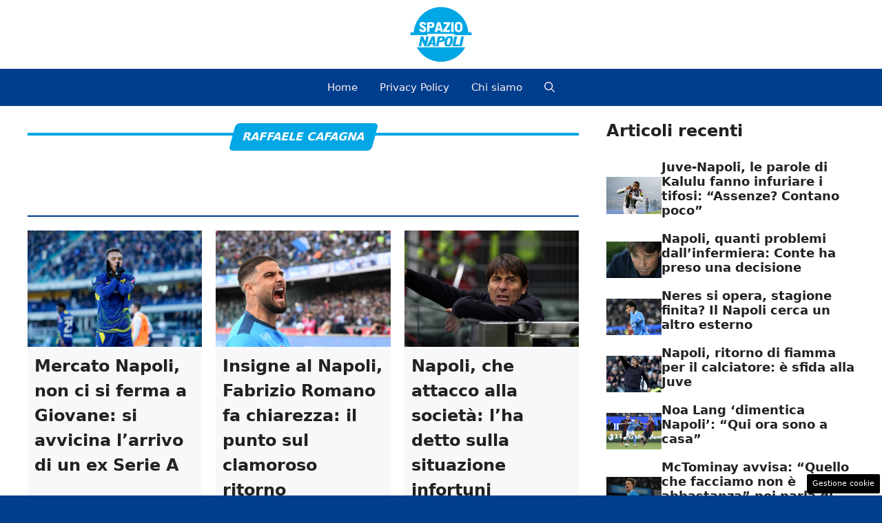

--- FILE ---
content_type: text/html; charset=UTF-8
request_url: https://www.spazionapoli.it/author/raffaele-cafagna/
body_size: 20797
content:
<!DOCTYPE html> 
<html lang="it-IT"> 
<head>
<meta charset="UTF-8">
<link rel="preload" href="https://www.spazionapoli.it/wp-content/cache/fvm/min/1768048499-css2869659c4da930d13ed5dc26543c29217d9ad8bf24267ca5bd2b8d1b0499c.css" as="style" media="all" /> 
<link rel="preload" href="https://www.spazionapoli.it/wp-content/cache/fvm/min/1768048499-cssadb412e1375cbc2bd943cc75ec18022ef669e352e733605a3c483ea7ff450.css" as="style" media="all" /> 
<link rel="preload" href="https://www.spazionapoli.it/wp-content/cache/fvm/min/1768048499-css866bfd86edb7313a74afe2901d4925a9f138900a5afdf7e6fb6d1d8995fca.css" as="style" media="all" /> 
<link rel="preload" href="https://www.spazionapoli.it/wp-content/cache/fvm/min/1768048499-cssb4a11c343c15ff9155d2f0b8d0c1cfacdb0e73eba5a93e963701dabe5b6e7.css" as="style" media="all" /> 
<link rel="preload" href="https://www.spazionapoli.it/wp-content/cache/fvm/min/1768048499-css8cbff23a3c91865320b63119e3079d0871d1c4f555016fe80fe5a061bc5f9.css" as="style" media="all" />
<script data-cfasync="false">if(navigator.userAgent.match(/MSIE|Internet Explorer/i)||navigator.userAgent.match(/Trident\/7\..*?rv:11/i)){var href=document.location.href;if(!href.match(/[?&]iebrowser/)){if(href.indexOf("?")==-1){if(href.indexOf("#")==-1){document.location.href=href+"?iebrowser=1"}else{document.location.href=href.replace("#","?iebrowser=1#")}}else{if(href.indexOf("#")==-1){document.location.href=href+"&iebrowser=1"}else{document.location.href=href.replace("#","&iebrowser=1#")}}}}</script>
<script data-cfasync="false">class FVMLoader{constructor(e){this.triggerEvents=e,this.eventOptions={passive:!0},this.userEventListener=this.triggerListener.bind(this),this.delayedScripts={normal:[],async:[],defer:[]},this.allJQueries=[]}_addUserInteractionListener(e){this.triggerEvents.forEach(t=>window.addEventListener(t,e.userEventListener,e.eventOptions))}_removeUserInteractionListener(e){this.triggerEvents.forEach(t=>window.removeEventListener(t,e.userEventListener,e.eventOptions))}triggerListener(){this._removeUserInteractionListener(this),"loading"===document.readyState?document.addEventListener("DOMContentLoaded",this._loadEverythingNow.bind(this)):this._loadEverythingNow()}async _loadEverythingNow(){this._runAllDelayedCSS(),this._delayEventListeners(),this._delayJQueryReady(this),this._handleDocumentWrite(),this._registerAllDelayedScripts(),await this._loadScriptsFromList(this.delayedScripts.normal),await this._loadScriptsFromList(this.delayedScripts.defer),await this._loadScriptsFromList(this.delayedScripts.async),await this._triggerDOMContentLoaded(),await this._triggerWindowLoad(),window.dispatchEvent(new Event("wpr-allScriptsLoaded"))}_registerAllDelayedScripts(){document.querySelectorAll("script[type=fvmdelay]").forEach(e=>{e.hasAttribute("src")?e.hasAttribute("async")&&!1!==e.async?this.delayedScripts.async.push(e):e.hasAttribute("defer")&&!1!==e.defer||"module"===e.getAttribute("data-type")?this.delayedScripts.defer.push(e):this.delayedScripts.normal.push(e):this.delayedScripts.normal.push(e)})}_runAllDelayedCSS(){document.querySelectorAll("link[rel=fvmdelay]").forEach(e=>{e.setAttribute("rel","stylesheet")})}async _transformScript(e){return await this._requestAnimFrame(),new Promise(t=>{const n=document.createElement("script");let r;[...e.attributes].forEach(e=>{let t=e.nodeName;"type"!==t&&("data-type"===t&&(t="type",r=e.nodeValue),n.setAttribute(t,e.nodeValue))}),e.hasAttribute("src")?(n.addEventListener("load",t),n.addEventListener("error",t)):(n.text=e.text,t()),e.parentNode.replaceChild(n,e)})}async _loadScriptsFromList(e){const t=e.shift();return t?(await this._transformScript(t),this._loadScriptsFromList(e)):Promise.resolve()}_delayEventListeners(){let e={};function t(t,n){!function(t){function n(n){return e[t].eventsToRewrite.indexOf(n)>=0?"wpr-"+n:n}e[t]||(e[t]={originalFunctions:{add:t.addEventListener,remove:t.removeEventListener},eventsToRewrite:[]},t.addEventListener=function(){arguments[0]=n(arguments[0]),e[t].originalFunctions.add.apply(t,arguments)},t.removeEventListener=function(){arguments[0]=n(arguments[0]),e[t].originalFunctions.remove.apply(t,arguments)})}(t),e[t].eventsToRewrite.push(n)}function n(e,t){let n=e[t];Object.defineProperty(e,t,{get:()=>n||function(){},set(r){e["wpr"+t]=n=r}})}t(document,"DOMContentLoaded"),t(window,"DOMContentLoaded"),t(window,"load"),t(window,"pageshow"),t(document,"readystatechange"),n(document,"onreadystatechange"),n(window,"onload"),n(window,"onpageshow")}_delayJQueryReady(e){let t=window.jQuery;Object.defineProperty(window,"jQuery",{get:()=>t,set(n){if(n&&n.fn&&!e.allJQueries.includes(n)){n.fn.ready=n.fn.init.prototype.ready=function(t){e.domReadyFired?t.bind(document)(n):document.addEventListener("DOMContentLoaded2",()=>t.bind(document)(n))};const t=n.fn.on;n.fn.on=n.fn.init.prototype.on=function(){if(this[0]===window){function e(e){return e.split(" ").map(e=>"load"===e||0===e.indexOf("load.")?"wpr-jquery-load":e).join(" ")}"string"==typeof arguments[0]||arguments[0]instanceof String?arguments[0]=e(arguments[0]):"object"==typeof arguments[0]&&Object.keys(arguments[0]).forEach(t=>{delete Object.assign(arguments[0],{[e(t)]:arguments[0][t]})[t]})}return t.apply(this,arguments),this},e.allJQueries.push(n)}t=n}})}async _triggerDOMContentLoaded(){this.domReadyFired=!0,await this._requestAnimFrame(),document.dispatchEvent(new Event("DOMContentLoaded2")),await this._requestAnimFrame(),window.dispatchEvent(new Event("DOMContentLoaded2")),await this._requestAnimFrame(),document.dispatchEvent(new Event("wpr-readystatechange")),await this._requestAnimFrame(),document.wpronreadystatechange&&document.wpronreadystatechange()}async _triggerWindowLoad(){await this._requestAnimFrame(),window.dispatchEvent(new Event("wpr-load")),await this._requestAnimFrame(),window.wpronload&&window.wpronload(),await this._requestAnimFrame(),this.allJQueries.forEach(e=>e(window).trigger("wpr-jquery-load")),window.dispatchEvent(new Event("wpr-pageshow")),await this._requestAnimFrame(),window.wpronpageshow&&window.wpronpageshow()}_handleDocumentWrite(){const e=new Map;document.write=document.writeln=function(t){const n=document.currentScript,r=document.createRange(),i=n.parentElement;let a=e.get(n);void 0===a&&(a=n.nextSibling,e.set(n,a));const s=document.createDocumentFragment();r.setStart(s,0),s.appendChild(r.createContextualFragment(t)),i.insertBefore(s,a)}}async _requestAnimFrame(){return new Promise(e=>requestAnimationFrame(e))}static run(){const e=new FVMLoader(["keydown","mousemove","touchmove","touchstart","touchend","wheel"]);e._addUserInteractionListener(e)}}FVMLoader.run();</script>
<meta name='robots' content='index, follow, max-image-preview:large, max-snippet:-1, max-video-preview:-1' />
<meta name="viewport" content="width=device-width, initial-scale=1"><title>Autore: Raffaele Cafagna su Spazio Napoli</title>
<link rel="canonical" href="https://www.spazionapoli.it/author/raffaele-cafagna/" />
<meta property="og:locale" content="it_IT" />
<meta property="og:type" content="profile" />
<meta property="og:title" content="Autore: Raffaele Cafagna su Spazio Napoli" />
<meta property="og:url" content="https://www.spazionapoli.it/author/raffaele-cafagna/" />
<meta property="og:site_name" content="Spazio Napoli" />
<meta property="og:image" content="https://secure.gravatar.com/avatar/93d1fd258de9ec2af66ef6e8d619bf6abaae7606c3fee9e4cc4450d8fc419ad4?s=500&d=mm&r=g" />
<meta name="twitter:card" content="summary_large_image" />
<script type="application/ld+json" class="yoast-schema-graph">{"@context":"https://schema.org","@graph":[{"@type":"ProfilePage","@id":"https://www.spazionapoli.it/author/raffaele-cafagna/","url":"https://www.spazionapoli.it/author/raffaele-cafagna/","name":"Autore: Raffaele Cafagna su Spazio Napoli","isPartOf":{"@id":"https://www.spazionapoli.it/#website"},"primaryImageOfPage":{"@id":"https://www.spazionapoli.it/author/raffaele-cafagna/#primaryimage"},"image":{"@id":"https://www.spazionapoli.it/author/raffaele-cafagna/#primaryimage"},"thumbnailUrl":"https://www.spazionapoli.it/wp-content/uploads/2026/01/Giovane_23_01_2026_SpazioNapoli.jpg","breadcrumb":{"@id":"https://www.spazionapoli.it/author/raffaele-cafagna/#breadcrumb"},"inLanguage":"it-IT","potentialAction":[{"@type":"ReadAction","target":["https://www.spazionapoli.it/author/raffaele-cafagna/"]}]},{"@type":"ImageObject","inLanguage":"it-IT","@id":"https://www.spazionapoli.it/author/raffaele-cafagna/#primaryimage","url":"https://www.spazionapoli.it/wp-content/uploads/2026/01/Giovane_23_01_2026_SpazioNapoli.jpg","contentUrl":"https://www.spazionapoli.it/wp-content/uploads/2026/01/Giovane_23_01_2026_SpazioNapoli.jpg","width":1200,"height":800,"caption":"Giovane esulta dopo aver segnato in campionato con la maglia del Verona"},{"@type":"BreadcrumbList","@id":"https://www.spazionapoli.it/author/raffaele-cafagna/#breadcrumb","itemListElement":[{"@type":"ListItem","position":1,"name":"Home","item":"https://www.spazionapoli.it/"},{"@type":"ListItem","position":2,"name":"Archivi per Raffaele Cafagna"}]},{"@type":"WebSite","@id":"https://www.spazionapoli.it/#website","url":"https://www.spazionapoli.it/","name":"Spazio Napoli","description":"Calcio Napoli - News Napoli e Calciomercato","publisher":{"@id":"https://www.spazionapoli.it/#organization"},"potentialAction":[{"@type":"SearchAction","target":{"@type":"EntryPoint","urlTemplate":"https://www.spazionapoli.it/?s={search_term_string}"},"query-input":{"@type":"PropertyValueSpecification","valueRequired":true,"valueName":"search_term_string"}}],"inLanguage":"it-IT"},{"@type":"Organization","@id":"https://www.spazionapoli.it/#organization","name":"Spazio Napoli","url":"https://www.spazionapoli.it/","logo":{"@type":"ImageObject","inLanguage":"it-IT","@id":"https://www.spazionapoli.it/#/schema/logo/image/","url":"https://www.spazionapoli.it/wp-content/uploads/2025/07/logo_spazionapoli_2025.png","contentUrl":"https://www.spazionapoli.it/wp-content/uploads/2025/07/logo_spazionapoli_2025.png","width":1080,"height":1080,"caption":"Spazio Napoli"},"image":{"@id":"https://www.spazionapoli.it/#/schema/logo/image/"}},{"@type":"Person","@id":"https://www.spazionapoli.it/#/schema/person/a9ecaa7df607a119119bce2a5b8add39","name":"Raffaele Cafagna","image":{"@type":"ImageObject","inLanguage":"it-IT","@id":"https://www.spazionapoli.it/#/schema/person/image/","url":"https://secure.gravatar.com/avatar/93d1fd258de9ec2af66ef6e8d619bf6abaae7606c3fee9e4cc4450d8fc419ad4?s=96&d=mm&r=g","contentUrl":"https://secure.gravatar.com/avatar/93d1fd258de9ec2af66ef6e8d619bf6abaae7606c3fee9e4cc4450d8fc419ad4?s=96&d=mm&r=g","caption":"Raffaele Cafagna"},"mainEntityOfPage":{"@id":"https://www.spazionapoli.it/author/raffaele-cafagna/"}}]}</script>
<link rel="alternate" type="application/rss+xml" title="Spazio Napoli &raquo; Feed" href="https://www.spazionapoli.it/feed/" />
<link rel="alternate" type="application/rss+xml" title="Spazio Napoli &raquo; Feed dei commenti" href="https://www.spazionapoli.it/comments/feed/" />
<link rel="alternate" type="application/rss+xml" title="Spazio Napoli &raquo; Articoli per il feed Raffaele Cafagna" href="https://www.spazionapoli.it/author/raffaele-cafagna/feed/" /> 
<link rel="next" href="https://www.spazionapoli.it/author/raffaele-cafagna/page/2/" /> 
<style id='wp-img-auto-sizes-contain-inline-css' media="all">img:is([sizes=auto i],[sizes^="auto," i]){contain-intrinsic-size:3000px 1500px}</style> 
<style id='wp-block-library-inline-css' media="all">:root{--wp-block-synced-color:#7a00df;--wp-block-synced-color--rgb:122,0,223;--wp-bound-block-color:var(--wp-block-synced-color);--wp-editor-canvas-background:#ddd;--wp-admin-theme-color:#007cba;--wp-admin-theme-color--rgb:0,124,186;--wp-admin-theme-color-darker-10:#006ba1;--wp-admin-theme-color-darker-10--rgb:0,107,160.5;--wp-admin-theme-color-darker-20:#005a87;--wp-admin-theme-color-darker-20--rgb:0,90,135;--wp-admin-border-width-focus:2px}@media (min-resolution:192dpi){:root{--wp-admin-border-width-focus:1.5px}}.wp-element-button{cursor:pointer}:root .has-very-light-gray-background-color{background-color:#eee}:root .has-very-dark-gray-background-color{background-color:#313131}:root .has-very-light-gray-color{color:#eee}:root .has-very-dark-gray-color{color:#313131}:root .has-vivid-green-cyan-to-vivid-cyan-blue-gradient-background{background:linear-gradient(135deg,#00d084,#0693e3)}:root .has-purple-crush-gradient-background{background:linear-gradient(135deg,#34e2e4,#4721fb 50%,#ab1dfe)}:root .has-hazy-dawn-gradient-background{background:linear-gradient(135deg,#faaca8,#dad0ec)}:root .has-subdued-olive-gradient-background{background:linear-gradient(135deg,#fafae1,#67a671)}:root .has-atomic-cream-gradient-background{background:linear-gradient(135deg,#fdd79a,#004a59)}:root .has-nightshade-gradient-background{background:linear-gradient(135deg,#330968,#31cdcf)}:root .has-midnight-gradient-background{background:linear-gradient(135deg,#020381,#2874fc)}:root{--wp--preset--font-size--normal:16px;--wp--preset--font-size--huge:42px}.has-regular-font-size{font-size:1em}.has-larger-font-size{font-size:2.625em}.has-normal-font-size{font-size:var(--wp--preset--font-size--normal)}.has-huge-font-size{font-size:var(--wp--preset--font-size--huge)}.has-text-align-center{text-align:center}.has-text-align-left{text-align:left}.has-text-align-right{text-align:right}.has-fit-text{white-space:nowrap!important}#end-resizable-editor-section{display:none}.aligncenter{clear:both}.items-justified-left{justify-content:flex-start}.items-justified-center{justify-content:center}.items-justified-right{justify-content:flex-end}.items-justified-space-between{justify-content:space-between}.screen-reader-text{border:0;clip-path:inset(50%);height:1px;margin:-1px;overflow:hidden;padding:0;position:absolute;width:1px;word-wrap:normal!important}.screen-reader-text:focus{background-color:#ddd;clip-path:none;color:#444;display:block;font-size:1em;height:auto;left:5px;line-height:normal;padding:15px 23px 14px;text-decoration:none;top:5px;width:auto;z-index:100000}html :where(.has-border-color){border-style:solid}html :where([style*=border-top-color]){border-top-style:solid}html :where([style*=border-right-color]){border-right-style:solid}html :where([style*=border-bottom-color]){border-bottom-style:solid}html :where([style*=border-left-color]){border-left-style:solid}html :where([style*=border-width]){border-style:solid}html :where([style*=border-top-width]){border-top-style:solid}html :where([style*=border-right-width]){border-right-style:solid}html :where([style*=border-bottom-width]){border-bottom-style:solid}html :where([style*=border-left-width]){border-left-style:solid}html :where(img[class*=wp-image-]){height:auto;max-width:100%}:where(figure){margin:0 0 1em}html :where(.is-position-sticky){--wp-admin--admin-bar--position-offset:var(--wp-admin--admin-bar--height,0px)}@media screen and (max-width:600px){html :where(.is-position-sticky){--wp-admin--admin-bar--position-offset:0px}}</style>
<style id='global-styles-inline-css' media="all">:root{--wp--preset--aspect-ratio--square:1;--wp--preset--aspect-ratio--4-3:4/3;--wp--preset--aspect-ratio--3-4:3/4;--wp--preset--aspect-ratio--3-2:3/2;--wp--preset--aspect-ratio--2-3:2/3;--wp--preset--aspect-ratio--16-9:16/9;--wp--preset--aspect-ratio--9-16:9/16;--wp--preset--color--black:#000000;--wp--preset--color--cyan-bluish-gray:#abb8c3;--wp--preset--color--white:#ffffff;--wp--preset--color--pale-pink:#f78da7;--wp--preset--color--vivid-red:#cf2e2e;--wp--preset--color--luminous-vivid-orange:#ff6900;--wp--preset--color--luminous-vivid-amber:#fcb900;--wp--preset--color--light-green-cyan:#7bdcb5;--wp--preset--color--vivid-green-cyan:#00d084;--wp--preset--color--pale-cyan-blue:#8ed1fc;--wp--preset--color--vivid-cyan-blue:#0693e3;--wp--preset--color--vivid-purple:#9b51e0;--wp--preset--color--contrast:var(--contrast);--wp--preset--color--contrast-2:var(--contrast-2);--wp--preset--color--contrast-3:var(--contrast-3);--wp--preset--color--base:var(--base);--wp--preset--color--base-2:var(--base-2);--wp--preset--color--base-3:var(--base-3);--wp--preset--color--accent:var(--accent);--wp--preset--color--global-color-8:var(--global-color-8);--wp--preset--color--global-color-9:var(--global-color-9);--wp--preset--color--global-color-10:var(--global-color-10);--wp--preset--color--global-color-11:var(--global-color-11);--wp--preset--gradient--vivid-cyan-blue-to-vivid-purple:linear-gradient(135deg,rgb(6,147,227) 0%,rgb(155,81,224) 100%);--wp--preset--gradient--light-green-cyan-to-vivid-green-cyan:linear-gradient(135deg,rgb(122,220,180) 0%,rgb(0,208,130) 100%);--wp--preset--gradient--luminous-vivid-amber-to-luminous-vivid-orange:linear-gradient(135deg,rgb(252,185,0) 0%,rgb(255,105,0) 100%);--wp--preset--gradient--luminous-vivid-orange-to-vivid-red:linear-gradient(135deg,rgb(255,105,0) 0%,rgb(207,46,46) 100%);--wp--preset--gradient--very-light-gray-to-cyan-bluish-gray:linear-gradient(135deg,rgb(238,238,238) 0%,rgb(169,184,195) 100%);--wp--preset--gradient--cool-to-warm-spectrum:linear-gradient(135deg,rgb(74,234,220) 0%,rgb(151,120,209) 20%,rgb(207,42,186) 40%,rgb(238,44,130) 60%,rgb(251,105,98) 80%,rgb(254,248,76) 100%);--wp--preset--gradient--blush-light-purple:linear-gradient(135deg,rgb(255,206,236) 0%,rgb(152,150,240) 100%);--wp--preset--gradient--blush-bordeaux:linear-gradient(135deg,rgb(254,205,165) 0%,rgb(254,45,45) 50%,rgb(107,0,62) 100%);--wp--preset--gradient--luminous-dusk:linear-gradient(135deg,rgb(255,203,112) 0%,rgb(199,81,192) 50%,rgb(65,88,208) 100%);--wp--preset--gradient--pale-ocean:linear-gradient(135deg,rgb(255,245,203) 0%,rgb(182,227,212) 50%,rgb(51,167,181) 100%);--wp--preset--gradient--electric-grass:linear-gradient(135deg,rgb(202,248,128) 0%,rgb(113,206,126) 100%);--wp--preset--gradient--midnight:linear-gradient(135deg,rgb(2,3,129) 0%,rgb(40,116,252) 100%);--wp--preset--font-size--small:13px;--wp--preset--font-size--medium:20px;--wp--preset--font-size--large:36px;--wp--preset--font-size--x-large:42px;--wp--preset--spacing--20:0.44rem;--wp--preset--spacing--30:0.67rem;--wp--preset--spacing--40:1rem;--wp--preset--spacing--50:1.5rem;--wp--preset--spacing--60:2.25rem;--wp--preset--spacing--70:3.38rem;--wp--preset--spacing--80:5.06rem;--wp--preset--shadow--natural:6px 6px 9px rgba(0, 0, 0, 0.2);--wp--preset--shadow--deep:12px 12px 50px rgba(0, 0, 0, 0.4);--wp--preset--shadow--sharp:6px 6px 0px rgba(0, 0, 0, 0.2);--wp--preset--shadow--outlined:6px 6px 0px -3px rgb(255, 255, 255), 6px 6px rgb(0, 0, 0);--wp--preset--shadow--crisp:6px 6px 0px rgb(0, 0, 0)}:where(.is-layout-flex){gap:.5em}:where(.is-layout-grid){gap:.5em}body .is-layout-flex{display:flex}.is-layout-flex{flex-wrap:wrap;align-items:center}.is-layout-flex>:is(*,div){margin:0}body .is-layout-grid{display:grid}.is-layout-grid>:is(*,div){margin:0}:where(.wp-block-columns.is-layout-flex){gap:2em}:where(.wp-block-columns.is-layout-grid){gap:2em}:where(.wp-block-post-template.is-layout-flex){gap:1.25em}:where(.wp-block-post-template.is-layout-grid){gap:1.25em}.has-black-color{color:var(--wp--preset--color--black)!important}.has-cyan-bluish-gray-color{color:var(--wp--preset--color--cyan-bluish-gray)!important}.has-white-color{color:var(--wp--preset--color--white)!important}.has-pale-pink-color{color:var(--wp--preset--color--pale-pink)!important}.has-vivid-red-color{color:var(--wp--preset--color--vivid-red)!important}.has-luminous-vivid-orange-color{color:var(--wp--preset--color--luminous-vivid-orange)!important}.has-luminous-vivid-amber-color{color:var(--wp--preset--color--luminous-vivid-amber)!important}.has-light-green-cyan-color{color:var(--wp--preset--color--light-green-cyan)!important}.has-vivid-green-cyan-color{color:var(--wp--preset--color--vivid-green-cyan)!important}.has-pale-cyan-blue-color{color:var(--wp--preset--color--pale-cyan-blue)!important}.has-vivid-cyan-blue-color{color:var(--wp--preset--color--vivid-cyan-blue)!important}.has-vivid-purple-color{color:var(--wp--preset--color--vivid-purple)!important}.has-black-background-color{background-color:var(--wp--preset--color--black)!important}.has-cyan-bluish-gray-background-color{background-color:var(--wp--preset--color--cyan-bluish-gray)!important}.has-white-background-color{background-color:var(--wp--preset--color--white)!important}.has-pale-pink-background-color{background-color:var(--wp--preset--color--pale-pink)!important}.has-vivid-red-background-color{background-color:var(--wp--preset--color--vivid-red)!important}.has-luminous-vivid-orange-background-color{background-color:var(--wp--preset--color--luminous-vivid-orange)!important}.has-luminous-vivid-amber-background-color{background-color:var(--wp--preset--color--luminous-vivid-amber)!important}.has-light-green-cyan-background-color{background-color:var(--wp--preset--color--light-green-cyan)!important}.has-vivid-green-cyan-background-color{background-color:var(--wp--preset--color--vivid-green-cyan)!important}.has-pale-cyan-blue-background-color{background-color:var(--wp--preset--color--pale-cyan-blue)!important}.has-vivid-cyan-blue-background-color{background-color:var(--wp--preset--color--vivid-cyan-blue)!important}.has-vivid-purple-background-color{background-color:var(--wp--preset--color--vivid-purple)!important}.has-black-border-color{border-color:var(--wp--preset--color--black)!important}.has-cyan-bluish-gray-border-color{border-color:var(--wp--preset--color--cyan-bluish-gray)!important}.has-white-border-color{border-color:var(--wp--preset--color--white)!important}.has-pale-pink-border-color{border-color:var(--wp--preset--color--pale-pink)!important}.has-vivid-red-border-color{border-color:var(--wp--preset--color--vivid-red)!important}.has-luminous-vivid-orange-border-color{border-color:var(--wp--preset--color--luminous-vivid-orange)!important}.has-luminous-vivid-amber-border-color{border-color:var(--wp--preset--color--luminous-vivid-amber)!important}.has-light-green-cyan-border-color{border-color:var(--wp--preset--color--light-green-cyan)!important}.has-vivid-green-cyan-border-color{border-color:var(--wp--preset--color--vivid-green-cyan)!important}.has-pale-cyan-blue-border-color{border-color:var(--wp--preset--color--pale-cyan-blue)!important}.has-vivid-cyan-blue-border-color{border-color:var(--wp--preset--color--vivid-cyan-blue)!important}.has-vivid-purple-border-color{border-color:var(--wp--preset--color--vivid-purple)!important}.has-vivid-cyan-blue-to-vivid-purple-gradient-background{background:var(--wp--preset--gradient--vivid-cyan-blue-to-vivid-purple)!important}.has-light-green-cyan-to-vivid-green-cyan-gradient-background{background:var(--wp--preset--gradient--light-green-cyan-to-vivid-green-cyan)!important}.has-luminous-vivid-amber-to-luminous-vivid-orange-gradient-background{background:var(--wp--preset--gradient--luminous-vivid-amber-to-luminous-vivid-orange)!important}.has-luminous-vivid-orange-to-vivid-red-gradient-background{background:var(--wp--preset--gradient--luminous-vivid-orange-to-vivid-red)!important}.has-very-light-gray-to-cyan-bluish-gray-gradient-background{background:var(--wp--preset--gradient--very-light-gray-to-cyan-bluish-gray)!important}.has-cool-to-warm-spectrum-gradient-background{background:var(--wp--preset--gradient--cool-to-warm-spectrum)!important}.has-blush-light-purple-gradient-background{background:var(--wp--preset--gradient--blush-light-purple)!important}.has-blush-bordeaux-gradient-background{background:var(--wp--preset--gradient--blush-bordeaux)!important}.has-luminous-dusk-gradient-background{background:var(--wp--preset--gradient--luminous-dusk)!important}.has-pale-ocean-gradient-background{background:var(--wp--preset--gradient--pale-ocean)!important}.has-electric-grass-gradient-background{background:var(--wp--preset--gradient--electric-grass)!important}.has-midnight-gradient-background{background:var(--wp--preset--gradient--midnight)!important}.has-small-font-size{font-size:var(--wp--preset--font-size--small)!important}.has-medium-font-size{font-size:var(--wp--preset--font-size--medium)!important}.has-large-font-size{font-size:var(--wp--preset--font-size--large)!important}.has-x-large-font-size{font-size:var(--wp--preset--font-size--x-large)!important}</style> 
<style id='classic-theme-styles-inline-css' media="all">/*! This file is auto-generated */ .wp-block-button__link{color:#fff;background-color:#32373c;border-radius:9999px;box-shadow:none;text-decoration:none;padding:calc(.667em + 2px) calc(1.333em + 2px);font-size:1.125em}.wp-block-file__button{background:#32373c;color:#fff;text-decoration:none}</style> 
<link rel='stylesheet' id='adser-css' href='https://www.spazionapoli.it/wp-content/cache/fvm/min/1768048499-css2869659c4da930d13ed5dc26543c29217d9ad8bf24267ca5bd2b8d1b0499c.css' media='all' /> 
<link rel='stylesheet' id='dadaPushly-css' href='https://www.spazionapoli.it/wp-content/cache/fvm/min/1768048499-cssadb412e1375cbc2bd943cc75ec18022ef669e352e733605a3c483ea7ff450.css' media='all' /> 
<link rel='stylesheet' id='generate-style-css' href='https://www.spazionapoli.it/wp-content/cache/fvm/min/1768048499-css866bfd86edb7313a74afe2901d4925a9f138900a5afdf7e6fb6d1d8995fca.css' media='all' /> 
<style id='generate-style-inline-css' media="all">body{background-color:#003d8d;color:#003d8d}a{color:var(--accent)}a:hover,a:focus{text-decoration:underline}.entry-title a,.site-branding a,a.button,.wp-block-button__link,.main-navigation a{text-decoration:none}a:hover,a:focus,a:active{color:var(--global-color-11)}.grid-container{max-width:1360px}.wp-block-group__inner-container{max-width:1360px;margin-left:auto;margin-right:auto}.site-header .header-image{width:90px}:root{--contrast:#222222;--contrast-2:#575760;--contrast-3:#b2b2be;--base:#f0f0f0;--base-2:#f7f8f9;--base-3:#ffffff;--accent:#01a6e4;--global-color-8:#000946;--global-color-9:#01a6e4;--global-color-10:#01a6e4;--global-color-11:#0088FF}:root .has-contrast-color{color:var(--contrast)}:root .has-contrast-background-color{background-color:var(--contrast)}:root .has-contrast-2-color{color:var(--contrast-2)}:root .has-contrast-2-background-color{background-color:var(--contrast-2)}:root .has-contrast-3-color{color:var(--contrast-3)}:root .has-contrast-3-background-color{background-color:var(--contrast-3)}:root .has-base-color{color:var(--base)}:root .has-base-background-color{background-color:var(--base)}:root .has-base-2-color{color:var(--base-2)}:root .has-base-2-background-color{background-color:var(--base-2)}:root .has-base-3-color{color:var(--base-3)}:root .has-base-3-background-color{background-color:var(--base-3)}:root .has-accent-color{color:var(--accent)}:root .has-accent-background-color{background-color:var(--accent)}:root .has-global-color-8-color{color:var(--global-color-8)}:root .has-global-color-8-background-color{background-color:var(--global-color-8)}:root .has-global-color-9-color{color:var(--global-color-9)}:root .has-global-color-9-background-color{background-color:var(--global-color-9)}:root .has-global-color-10-color{color:var(--global-color-10)}:root .has-global-color-10-background-color{background-color:var(--global-color-10)}:root .has-global-color-11-color{color:var(--global-color-11)}:root .has-global-color-11-background-color{background-color:var(--global-color-11)}.gp-modal:not(.gp-modal--open):not(.gp-modal--transition){display:none}.gp-modal--transition:not(.gp-modal--open){pointer-events:none}.gp-modal-overlay:not(.gp-modal-overlay--open):not(.gp-modal--transition){display:none}.gp-modal__overlay{display:none;position:fixed;top:0;left:0;right:0;bottom:0;background:rgba(0,0,0,.2);display:flex;justify-content:center;align-items:center;z-index:10000;backdrop-filter:blur(3px);transition:opacity 500ms ease;opacity:0}.gp-modal--open:not(.gp-modal--transition) .gp-modal__overlay{opacity:1}.gp-modal__container{max-width:100%;max-height:100vh;transform:scale(.9);transition:transform 500ms ease;padding:0 10px}.gp-modal--open:not(.gp-modal--transition) .gp-modal__container{transform:scale(1)}.search-modal-fields{display:flex}.gp-search-modal .gp-modal__overlay{align-items:flex-start;padding-top:25vh;background:var(--gp-search-modal-overlay-bg-color)}.search-modal-form{width:500px;max-width:100%;background-color:var(--gp-search-modal-bg-color);color:var(--gp-search-modal-text-color)}.search-modal-form .search-field,.search-modal-form .search-field:focus{width:100%;height:60px;background-color:transparent;border:0;appearance:none;color:currentColor}.search-modal-fields button,.search-modal-fields button:active,.search-modal-fields button:focus,.search-modal-fields button:hover{background-color:transparent;border:0;color:currentColor;width:60px}body,button,input,select,textarea{font-family:-apple-system,system-ui,BlinkMacSystemFont,"Segoe UI",Helvetica,Arial,sans-serif,"Apple Color Emoji","Segoe UI Emoji","Segoe UI Symbol";font-size:18px}body{line-height:1.8}p{margin-bottom:1em}.entry-content>[class*="wp-block-"]:not(:last-child):not(.wp-block-heading){margin-bottom:1em}.main-navigation .main-nav ul ul li a{font-size:14px}.sidebar .widget,.footer-widgets .widget{font-size:17px}h1{font-weight:700;font-size:35px;line-height:1.3em}h2{font-weight:600;font-size:28px}h3{font-weight:600}@media (max-width:768px){h1{font-size:22px}h2{font-size:20px}h3{font-size:24px}h4{font-size:22px}h5{font-size:19px}}.top-bar{background-color:#636363;color:#fff}.top-bar a{color:#fff}.top-bar a:hover{color:#303030}.site-header{background-color:#feffff}.main-title a,.main-title a:hover{color:#222}.site-description{color:#757575}.main-navigation,.main-navigation ul ul{background-color:#003d8d}.main-navigation .main-nav ul li a,.main-navigation .menu-toggle,.main-navigation .menu-bar-items{color:#fff2f2}.main-navigation .main-nav ul li:not([class*="current-menu-"]):hover>a,.main-navigation .main-nav ul li:not([class*="current-menu-"]):focus>a,.main-navigation .main-nav ul li.sfHover:not([class*="current-menu-"])>a,.main-navigation .menu-bar-item:hover>a,.main-navigation .menu-bar-item.sfHover>a{color:#fff;background-color:#012854}button.menu-toggle:hover,button.menu-toggle:focus{color:#fff2f2}.main-navigation .main-nav ul li[class*="current-menu-"]>a{color:#003d8d;background-color:#fff}.navigation-search input[type="search"],.navigation-search input[type="search"]:active,.navigation-search input[type="search"]:focus,.main-navigation .main-nav ul li.search-item.active>a,.main-navigation .menu-bar-items .search-item.active>a{color:#fff;background-color:#012854}.main-navigation ul ul{background-color:var(--base)}.main-navigation .main-nav ul ul li a{color:#515151}.main-navigation .main-nav ul ul li:not([class*="current-menu-"]):hover>a,.main-navigation .main-nav ul ul li:not([class*="current-menu-"]):focus>a,.main-navigation .main-nav ul ul li.sfHover:not([class*="current-menu-"])>a{color:#7a8896;background-color:#eaeaea}.main-navigation .main-nav ul ul li[class*="current-menu-"]>a{color:#7a8896;background-color:#eaeaea}.separate-containers .inside-article,.separate-containers .comments-area,.separate-containers .page-header,.one-container .container,.separate-containers .paging-navigation,.inside-page-header{background-color:var(--base-3)}.entry-title a{color:#222}.entry-title a:hover{color:#55555e}.entry-meta{color:#595959}.sidebar .widget{color:#003d8d;background-color:#f3f3f3}.sidebar .widget a{color:var(--accent)}.sidebar .widget a:hover{color:#fb8e1d}.sidebar .widget .widget-title{color:var(--base-3)}.footer-widgets{background-color:#fff}.footer-widgets .widget-title{color:#003d8d}.site-info{color:#fff;background-color:#141313}.site-info a{color:#fff}.site-info a:hover{color:#d3d3d3}.footer-bar .widget_nav_menu .current-menu-item a{color:#d3d3d3}input[type="text"],input[type="email"],input[type="url"],input[type="password"],input[type="search"],input[type="tel"],input[type="number"],textarea,select{color:#666;background-color:#fafafa;border-color:#ccc}input[type="text"]:focus,input[type="email"]:focus,input[type="url"]:focus,input[type="password"]:focus,input[type="search"]:focus,input[type="tel"]:focus,input[type="number"]:focus,textarea:focus,select:focus{color:#666;background-color:#fff;border-color:#bfbfbf}button,html input[type="button"],input[type="reset"],input[type="submit"],a.button,a.wp-block-button__link:not(.has-background){color:#fff;background-color:#55555e}button:hover,html input[type="button"]:hover,input[type="reset"]:hover,input[type="submit"]:hover,a.button:hover,button:focus,html input[type="button"]:focus,input[type="reset"]:focus,input[type="submit"]:focus,a.button:focus,a.wp-block-button__link:not(.has-background):active,a.wp-block-button__link:not(.has-background):focus,a.wp-block-button__link:not(.has-background):hover{color:#fff;background-color:#3f4047}a.generate-back-to-top{background-color:rgba(0,0,0,.4);color:#fff}a.generate-back-to-top:hover,a.generate-back-to-top:focus{background-color:rgba(0,0,0,.6);color:#fff}:root{--gp-search-modal-bg-color:var(--base-3);--gp-search-modal-text-color:var(--contrast);--gp-search-modal-overlay-bg-color:rgba(0,0,0,0.2)}@media (max-width:768px){.main-navigation .menu-bar-item:hover>a,.main-navigation .menu-bar-item.sfHover>a{background:none;color:#fff2f2}}.inside-header{padding:5px 40px 5px 40px}.nav-below-header .main-navigation .inside-navigation.grid-container,.nav-above-header .main-navigation .inside-navigation.grid-container{padding:0 24px 0 24px}.separate-containers .inside-article,.separate-containers .comments-area,.separate-containers .page-header,.separate-containers .paging-navigation,.one-container .site-content,.inside-page-header{padding:15px 40px 40px 40px}.site-main .wp-block-group__inner-container{padding:15px 40px 40px 40px}.separate-containers .paging-navigation{padding-top:20px;padding-bottom:20px}.entry-content .alignwide,body:not(.no-sidebar) .entry-content .alignfull{margin-left:-40px;width:calc(100% + 80px);max-width:calc(100% + 80px)}.sidebar .widget,.page-header,.widget-area .main-navigation,.site-main>*{margin-bottom:0}.separate-containers .site-main{margin:0}.both-right .inside-left-sidebar,.both-left .inside-left-sidebar{margin-right:0}.both-right .inside-right-sidebar,.both-left .inside-right-sidebar{margin-left:0}.separate-containers .featured-image{margin-top:0}.separate-containers .inside-right-sidebar,.separate-containers .inside-left-sidebar{margin-top:0;margin-bottom:0}.main-navigation .main-nav ul li a,.menu-toggle,.main-navigation .menu-bar-item>a{padding-left:16px;padding-right:16px;line-height:54px}.main-navigation .main-nav ul ul li a{padding:10px 16px 10px 16px}.navigation-search input[type="search"]{height:54px}.rtl .menu-item-has-children .dropdown-menu-toggle{padding-left:16px}.menu-item-has-children .dropdown-menu-toggle{padding-right:16px}.rtl .main-navigation .main-nav ul li.menu-item-has-children>a{padding-right:16px}.widget-area .widget{padding:15px 40px 40px 40px}@media (max-width:768px){.separate-containers .inside-article,.separate-containers .comments-area,.separate-containers .page-header,.separate-containers .paging-navigation,.one-container .site-content,.inside-page-header{padding:15px}.site-main .wp-block-group__inner-container{padding:15px}.inside-top-bar{padding-right:30px;padding-left:30px}.inside-header{padding-right:30px;padding-left:30px}.widget-area .widget{padding-top:30px;padding-right:30px;padding-bottom:30px;padding-left:30px}.footer-widgets-container{padding-top:30px;padding-right:30px;padding-bottom:30px;padding-left:30px}.inside-site-info{padding-right:30px;padding-left:30px}.entry-content .alignwide,body:not(.no-sidebar) .entry-content .alignfull{margin-left:-15px;width:calc(100% + 30px);max-width:calc(100% + 30px)}.one-container .site-main .paging-navigation{margin-bottom:0}}.is-right-sidebar{width:30%}.is-left-sidebar{width:30%}.site-content .content-area{width:70%}@media (max-width:768px){.main-navigation .menu-toggle,.sidebar-nav-mobile:not(#sticky-placeholder){display:block}.main-navigation ul,.gen-sidebar-nav,.main-navigation:not(.slideout-navigation):not(.toggled) .main-nav>ul,.has-inline-mobile-toggle #site-navigation .inside-navigation>*:not(.navigation-search):not(.main-nav){display:none}.nav-align-right .inside-navigation,.nav-align-center .inside-navigation{justify-content:space-between}}.dynamic-author-image-rounded{border-radius:100%}.dynamic-featured-image,.dynamic-author-image{vertical-align:middle}.one-container.blog .dynamic-content-template:not(:last-child),.one-container.archive .dynamic-content-template:not(:last-child){padding-bottom:0}.dynamic-entry-excerpt>p:last-child{margin-bottom:0}@media (max-width:768px){.main-navigation .menu-toggle,.main-navigation .mobile-bar-items a,.main-navigation .menu-bar-item>a{padding-left:0;padding-right:0}.main-navigation .main-nav ul li a,.main-navigation .menu-toggle,.main-navigation .mobile-bar-items a,.main-navigation .menu-bar-item>a{line-height:44px}.main-navigation .site-logo.navigation-logo img,.mobile-header-navigation .site-logo.mobile-header-logo img,.navigation-search input[type="search"]{height:44px}}</style> 
<link rel='stylesheet' id='generateblocks-global-css' href='https://www.spazionapoli.it/wp-content/cache/fvm/min/1768048499-cssb4a11c343c15ff9155d2f0b8d0c1cfacdb0e73eba5a93e963701dabe5b6e7.css' media='all' /> 
<style id='generateblocks-inline-css' media="all">.gb-container.gb-tabs__item:not(.gb-tabs__item-open){display:none}.gb-container-d0a86651{display:flex;flex-wrap:wrap;align-items:center;column-gap:20px;row-gap:20px;color:var(--contrast)}.gb-container-d0a86651 a{color:var(--contrast)}.gb-container-d0a86651 a:hover{color:var(--contrast)}.gb-container-e9bed0be{flex-basis:100%}.gb-container-03919c55{height:100%;display:flex;align-items:center;column-gap:20px}.gb-grid-wrapper>.gb-grid-column-03919c55{width:100%}.gb-container-3ff058ae{flex-shrink:0;flex-basis:80px}.gb-container-c551a107{flex-shrink:1}.gb-container-607bbc24{padding-bottom:20px;margin-bottom:20px;border-bottom-width:2px;border-bottom-style:solid;background-color:var(--base-3)}.gb-container-76803325{display:flex;align-items:center;justify-content:center;column-gap:10px;row-gap:10px;margin-top:1.5em;margin-bottom:1.5em}.gb-container-5e950b58{border-top-color:var(--accent);background-color:var(--base-3)}.gb-container-7998d945{max-width:1360px}.gb-container-a66ca7b8{height:100%;z-index:1;position:relative}.gb-grid-wrapper>.gb-grid-column-a66ca7b8{width:33.33%}.gb-container-52fab1e7{z-index:0;padding:10px;background-color:#f7f8f9}.gb-container-fd3be08b{display:flex}h4.gb-headline-9e06b5e3{flex-basis:100%}h3.gb-headline-040f2ffe{font-size:18px}h1.gb-headline-9a14edda{display:inline-block;font-size:1rem;text-transform:uppercase;padding:10px 15px;color:var(--base-3);background-color:var(--accent)}h3.gb-headline-6862e514{font-size:24px;line-height:36px;color:#222}h3.gb-headline-6862e514 a{color:#222}h3.gb-headline-6862e514 a:hover{color:var(--accent)}div.gb-headline-fccf7ffc{font-weight:600;text-align:right}.gb-grid-wrapper-b3929361{display:flex;flex-wrap:wrap;row-gap:20px}.gb-grid-wrapper-b3929361>.gb-grid-column{box-sizing:border-box}.gb-grid-wrapper-d422ad07{display:flex;flex-wrap:wrap;row-gap:20px;margin-left:-20px}.gb-grid-wrapper-d422ad07>.gb-grid-column{box-sizing:border-box;padding-left:20px}.gb-image-95849c3e{width:100%;object-fit:cover;vertical-align:middle}.gb-image-b5d1d9d8{vertical-align:middle}.gb-accordion__item:not(.gb-accordion__item-open)>.gb-button .gb-accordion__icon-open{display:none}.gb-accordion__item.gb-accordion__item-open>.gb-button .gb-accordion__icon{display:none}a.gb-button-ba018a32{display:inline-flex;align-items:center;justify-content:center;width:30px;height:30px;padding:10px;border-radius:50%;background-color:var(--contrast-2);color:var(--base-3);text-decoration:none}a.gb-button-ba018a32:hover,a.gb-button-ba018a32:active,a.gb-button-ba018a32:focus{background-color:var(--contrast);color:var(--base-3)}a.gb-button-ba018a32 .gb-icon{line-height:0}a.gb-button-ba018a32 .gb-icon svg{width:1em;height:1em;fill:currentColor}a.gb-button-00c4ef88{display:inline-flex;align-items:center;justify-content:center;width:30px;height:30px;padding:10px;border-radius:50%;background-color:var(--contrast-2);color:var(--base-3);text-decoration:none}a.gb-button-00c4ef88:hover,a.gb-button-00c4ef88:active,a.gb-button-00c4ef88:focus{background-color:var(--contrast);color:var(--base-3)}a.gb-button-00c4ef88 .gb-icon{line-height:0}a.gb-button-00c4ef88 .gb-icon svg{width:1em;height:1em;fill:currentColor}a.gb-button-4c0c0fe1{display:inline-flex;align-items:center;justify-content:center;column-gap:.5em;width:30px;height:30px;padding:10px;border-radius:50%;background-color:var(--contrast-2);color:var(--base-3);text-decoration:none}a.gb-button-4c0c0fe1:hover,a.gb-button-4c0c0fe1:active,a.gb-button-4c0c0fe1:focus{background-color:var(--contrast);color:var(--base-3)}a.gb-button-4c0c0fe1 .gb-icon{line-height:0}a.gb-button-4c0c0fe1 .gb-icon svg{width:1em;height:1em;fill:currentColor}a.gb-button-23bc6ace{display:inline-flex;align-items:center;justify-content:center;column-gap:.5em;width:30px;height:30px;padding:10px;border-radius:50%;background-color:var(--contrast-2);color:var(--base-3);text-decoration:none}a.gb-button-23bc6ace:hover,a.gb-button-23bc6ace:active,a.gb-button-23bc6ace:focus{background-color:var(--contrast);color:var(--base-3)}a.gb-button-23bc6ace .gb-icon{line-height:0}a.gb-button-23bc6ace .gb-icon svg{width:1em;height:1em;fill:currentColor}a.gb-button-198deaa6{display:inline-flex;align-items:center;justify-content:center;column-gap:.5em;width:30px;height:30px;padding:10px;border-radius:50%;background-color:var(--contrast-2);color:var(--base-3);text-decoration:none}a.gb-button-198deaa6:hover,a.gb-button-198deaa6:active,a.gb-button-198deaa6:focus{background-color:var(--contrast);color:var(--base-3)}a.gb-button-198deaa6 .gb-icon{line-height:0}a.gb-button-198deaa6 .gb-icon svg{width:1em;height:1em;fill:currentColor}.gb-query-loop-pagination a.gb-button-db44bec7{display:inline-flex;padding:20px;background-color:var(--accent);color:#fff;text-decoration:none}.gb-query-loop-pagination a.gb-button-db44bec7:hover,.gb-query-loop-pagination a.gb-button-db44bec7:active,.gb-query-loop-pagination a.gb-button-db44bec7:focus{background-color:#222;color:#fff}.gb-query-loop-pagination .gb-button-b2ced3fa{display:inline-flex;padding:20px;background-color:var(--accent);color:#fff;text-decoration:none}.gb-query-loop-pagination .gb-button-b2ced3fa:hover,.gb-query-loop-pagination .gb-button-b2ced3fa:active,.gb-query-loop-pagination .gb-button-b2ced3fa:focus{background-color:#222;color:#fff}.gb-query-loop-pagination a.gb-button-8719ee43{display:inline-flex;padding:20px;background-color:var(--accent);color:#fff;text-decoration:none}.gb-query-loop-pagination a.gb-button-8719ee43:hover,.gb-query-loop-pagination a.gb-button-8719ee43:active,.gb-query-loop-pagination a.gb-button-8719ee43:focus{background-color:#222;color:#fff}@media (max-width:1024px){.gb-grid-wrapper>.gb-grid-column-a66ca7b8{width:50%}.gb-grid-wrapper-b3929361{margin-left:-20px}.gb-grid-wrapper-b3929361>.gb-grid-column{padding-left:20px}}@media (max-width:767px){.gb-container-3ff058ae{width:50%}.gb-grid-wrapper>.gb-grid-column-3ff058ae{width:50%}.gb-container-c551a107{width:50%}.gb-grid-wrapper>.gb-grid-column-c551a107{width:50%}.gb-grid-wrapper>.gb-grid-column-a66ca7b8{width:100%}}:root{--gb-container-width:1360px}.gb-container .wp-block-image img{vertical-align:middle}.gb-grid-wrapper .wp-block-image{margin-bottom:0}.gb-highlight{background:none}.gb-shape{line-height:0}.gb-container-link{position:absolute;top:0;right:0;bottom:0;left:0;z-index:99}</style> 
<link rel='stylesheet' id='generate-blog-images-css' href='https://www.spazionapoli.it/wp-content/cache/fvm/min/1768048499-css8cbff23a3c91865320b63119e3079d0871d1c4f555016fe80fe5a061bc5f9.css' media='all' /> 
<script src="https://www.spazionapoli.it/wp-includes/js/jquery/jquery.min.js?ver=3.7.1" id="jquery-core-js" type="fvmdelay"></script>
<script src="https://www.spazionapoli.it/wp-includes/js/jquery/jquery-migrate.min.js?ver=3.4.1" id="jquery-migrate-js" type="fvmdelay"></script>
<script async src="//clickiocmp.com/t/consent_236305.js"></script>
<script defer src="https://www.googletagmanager.com/gtag/js?id=G-DWF5PGFXH0"></script>
<script>
window.dataLayer = window.dataLayer || [];
function gtag(){dataLayer.push(arguments);}
gtag('js', new Date());
gtag('config', 'G-DWF5PGFXH0');
</script>
<link rel="icon" href="https://www.spazionapoli.it/wp-content/uploads/2025/04/cropped-logo-spazionapoli-192x192.png" sizes="192x192" /> 
<style id="wp-custom-css" media="all">.home .site-content{background-color:#01a6e4}.wp-block-image figcaption{font-size:13px;background:#d6eaff;border:1px solid #ccdbea}[data-adunitid]:not([id*="video"]),[data-adunitid]:not([id*="video"])>div,[data-adunitid]:not([id*="video"])>div>div{margin:auto!important;display:flex;flex:1;justify-content:center}@media (min-width:1200px){#news{min-width:1140px!important}}@media (min-width:981px){[data-adunitid="0"]{min-height:250px}[data-adunitid="0"],[data-adunitid="0"]>div,[data-adunitid="0"]>div>div{justify-content:space-around!important}[data-adunitid="2"]{min-height:280px}[data-adunitid="3"]{min-height:280px}[data-adunitid="4"]{min-height:480px}[data-admobile="true"],[data-admobile="1"],[data-addesktop="false"],[data-addesktop="0"]{min-height:0!important;max-height:0;display:contents!important}}@media (max-width:980px){[data-adunitid="0"]{min-height:430px}[data-adunitid="2"]{min-height:480px}[data-adunitid="3"]{min-height:430px}[data-adunitid="4"]{min-height:480px}[data-addesktop="true"],[data-addesktop="1"],[data-admobile="false"],[data-admobile="0"]{min-height:0!important;max-height:0;display:contents!important}}blockquote.wp-block-quote{border-left:5px solid #023363;padding:16px;font-size:1em;font-style:inherit;color:#023363;margin:0 0 1.5em;position:relative;background:#f8f8f8}h3{font-size:24px}body:not(.home) article a{text-decoration:underline!important}.label-cm{position:relative;text-align:center;padding-top:10px}.label-cm H1,.label-cm H2,.label-cm H3,.label-cm H4{transform:skewX(-15deg);border-radius:6px}.label-cm::before{content:'';background:#555;display:inline-block;position:absolute;left:0;bottom:60%;width:100%;height:2px;z-index:0;border:2px solid var(--accent)}.site-footer{color:#eee;text-align:center;padding:20px 0;font-size:14px;line-height:1.6}.footer-links{list-style:none;padding:0;margin:0 0 25px 0}.footer-links li{display:inline-block;margin:0 5px}.footer-links li:not(:last-child)::after{content:"-";margin-left:10px;color:#999}.footer-links a{text-decoration:none;color:#fff;font-weight:700;transition:opacity 0.3s ease}.footer-links a:hover{opacity:.8;text-decoration:none}.footer-info p{margin:0 0 15px 0}.footer-info strong{color:#fff}.photo-credits{display:block;font-size:12px;color:#bbb;margin-top:20px;font-style:italic}</style> 
</head>
<body class="archive author author-raffaele-cafagna author-385 wp-custom-logo wp-embed-responsive wp-theme-generatepress post-image-below-header post-image-aligned-center right-sidebar nav-below-header one-container header-aligned-center dropdown-hover" itemtype="https://schema.org/Blog" itemscope> <a class="screen-reader-text skip-link" href="#content" title="Vai al contenuto">Vai al contenuto</a> <header class="site-header" id="masthead" aria-label="Sito" itemtype="https://schema.org/WPHeader" itemscope> <div class="inside-header grid-container"> <div class="site-logo"> <a href="https://www.spazionapoli.it/" rel="home"> <img class="header-image is-logo-image" alt="Spazio Napoli" src="https://www.spazionapoli.it/wp-content/uploads/2025/07/logo_spazionapoli_2025_300px.png" width="300" height="300" /> </a> </div> </div> </header> <nav class="main-navigation grid-container nav-align-center has-menu-bar-items sub-menu-right" id="site-navigation" aria-label="Principale" itemtype="https://schema.org/SiteNavigationElement" itemscope> <div class="inside-navigation grid-container"> <button class="menu-toggle" aria-controls="primary-menu" aria-expanded="false"> <span class="gp-icon icon-menu-bars"><svg viewBox="0 0 512 512" aria-hidden="true" xmlns="http://www.w3.org/2000/svg" width="1em" height="1em"><path d="M0 96c0-13.255 10.745-24 24-24h464c13.255 0 24 10.745 24 24s-10.745 24-24 24H24c-13.255 0-24-10.745-24-24zm0 160c0-13.255 10.745-24 24-24h464c13.255 0 24 10.745 24 24s-10.745 24-24 24H24c-13.255 0-24-10.745-24-24zm0 160c0-13.255 10.745-24 24-24h464c13.255 0 24 10.745 24 24s-10.745 24-24 24H24c-13.255 0-24-10.745-24-24z" /></svg><svg viewBox="0 0 512 512" aria-hidden="true" xmlns="http://www.w3.org/2000/svg" width="1em" height="1em"><path d="M71.029 71.029c9.373-9.372 24.569-9.372 33.942 0L256 222.059l151.029-151.03c9.373-9.372 24.569-9.372 33.942 0 9.372 9.373 9.372 24.569 0 33.942L289.941 256l151.03 151.029c9.372 9.373 9.372 24.569 0 33.942-9.373 9.372-24.569 9.372-33.942 0L256 289.941l-151.029 151.03c-9.373 9.372-24.569 9.372-33.942 0-9.372-9.373-9.372-24.569 0-33.942L222.059 256 71.029 104.971c-9.372-9.373-9.372-24.569 0-33.942z" /></svg></span><span class="mobile-menu">Menu</span> </button> <div id="primary-menu" class="main-nav"><ul id="menu-menu-2026" class="menu sf-menu"><li id="menu-item-912971" class="menu-item menu-item-type-post_type menu-item-object-page menu-item-home menu-item-912971"><a href="https://www.spazionapoli.it/">Home</a></li> <li id="menu-item-912972" class="menu-item menu-item-type-post_type menu-item-object-page menu-item-privacy-policy menu-item-912972"><a rel="privacy-policy" href="https://www.spazionapoli.it/privacy-policy/">Privacy Policy</a></li> <li id="menu-item-912973" class="menu-item menu-item-type-post_type menu-item-object-page menu-item-912973"><a href="https://www.spazionapoli.it/chi-siamo/">Chi siamo</a></li> </ul></div><div class="menu-bar-items"> <span class="menu-bar-item"> <a href="#" role="button" aria-label="Apri ricerca" aria-haspopup="dialog" aria-controls="gp-search" data-gpmodal-trigger="gp-search"><span class="gp-icon icon-search"><svg viewBox="0 0 512 512" aria-hidden="true" xmlns="http://www.w3.org/2000/svg" width="1em" height="1em"><path fill-rule="evenodd" clip-rule="evenodd" d="M208 48c-88.366 0-160 71.634-160 160s71.634 160 160 160 160-71.634 160-160S296.366 48 208 48zM0 208C0 93.125 93.125 0 208 0s208 93.125 208 208c0 48.741-16.765 93.566-44.843 129.024l133.826 134.018c9.366 9.379 9.355 24.575-.025 33.941-9.379 9.366-24.575 9.355-33.941-.025L337.238 370.987C301.747 399.167 256.839 416 208 416 93.125 416 0 322.875 0 208z" /></svg><svg viewBox="0 0 512 512" aria-hidden="true" xmlns="http://www.w3.org/2000/svg" width="1em" height="1em"><path d="M71.029 71.029c9.373-9.372 24.569-9.372 33.942 0L256 222.059l151.029-151.03c9.373-9.372 24.569-9.372 33.942 0 9.372 9.373 9.372 24.569 0 33.942L289.941 256l151.03 151.029c9.372 9.373 9.372 24.569 0 33.942-9.373 9.372-24.569 9.372-33.942 0L256 289.941l-151.029 151.03c-9.373 9.372-24.569 9.372-33.942 0-9.372-9.373-9.372-24.569 0-33.942L222.059 256 71.029 104.971c-9.372-9.373-9.372-24.569 0-33.942z" /></svg></span></a> </span> </div> </div> </nav> <div class="site grid-container container hfeed" id="page"> <div class="site-content" id="content"> <div class="content-area" id="primary"> <main class="site-main" id="main"> <div class="gb-container gb-container-82439fff"> <div class="gb-container gb-container-37815c54 cm-snap label-cm"> <h1 class="gb-headline gb-headline-9a14edda gb-headline-text">Raffaele Cafagna</h1> </div> <div class="gb-container gb-container-607bbc24"> <div class="dynamic-author-description"></div> <div class="gb-container gb-container-76803325"> </div> </div> <div class="gb-container gb-container-5e950b58"> <div class="gb-container gb-container-7998d945"> <div class="gb-grid-wrapper gb-grid-wrapper-d422ad07 gb-query-loop-wrapper"> <div class="gb-grid-column gb-grid-column-a66ca7b8 gb-query-loop-item post-913928 post type-post status-publish format-standard has-post-thumbnail hentry category-calciomercato-napoli is-loop-template-item"><div class="gb-container gb-container-a66ca7b8"> <figure class="gb-block-image gb-block-image-b5d1d9d8"><a href="https://www.spazionapoli.it/2026/01/23/mercato-napoli-non-ci-si-ferma-a-giovane-si-avvicina-larrivo-di-un-ex-serie-a/"><img loading="lazy" width="1200" height="800" src="https://www.spazionapoli.it/wp-content/uploads/2026/01/Giovane_23_01_2026_SpazioNapoli.jpg" class="gb-image-b5d1d9d8" alt="Giovane esulta dopo aver segnato in campionato con la maglia del Verona" decoding="async" srcset="https://www.spazionapoli.it/wp-content/uploads/2026/01/Giovane_23_01_2026_SpazioNapoli.jpg 1200w, https://www.spazionapoli.it/wp-content/uploads/2026/01/Giovane_23_01_2026_SpazioNapoli-150x100.jpg 150w" sizes="auto, (max-width: 1200px) 100vw, 1200px" /></a></figure> <div class="gb-container gb-container-52fab1e7"> <h3 class="gb-headline gb-headline-6862e514 gb-headline-text"><a href="https://www.spazionapoli.it/2026/01/23/mercato-napoli-non-ci-si-ferma-a-giovane-si-avvicina-larrivo-di-un-ex-serie-a/">Mercato Napoli, non ci si ferma a Giovane: si avvicina l&#8217;arrivo di un ex Serie A</a></h3> <div class="gb-headline gb-headline-fccf7ffc gb-headline-text"><time class="entry-date published" datetime="2026-01-23T12:20:35+01:00">23 Gen 2026 - 12:20</time></div> </div> </div></div> <div class="gb-grid-column gb-grid-column-a66ca7b8 gb-query-loop-item post-913923 post type-post status-publish format-standard has-post-thumbnail hentry category-calciomercato-napoli is-loop-template-item"><div class="gb-container gb-container-a66ca7b8"> <figure class="gb-block-image gb-block-image-b5d1d9d8"><a href="https://www.spazionapoli.it/2026/01/23/insigne-al-napoli-fabrizio-romano-fa-chiarezza-il-punto-sul-clamoroso-ritorno/"><img width="1200" height="800" src="https://www.spazionapoli.it/wp-content/uploads/2026/01/Lorenzo-Insigne-ANSA-21-01-2026-SpazioNapoli.it-3.jpg" class="gb-image-b5d1d9d8" alt="Possibile ritorno di Insigne." decoding="async" loading="lazy" srcset="https://www.spazionapoli.it/wp-content/uploads/2026/01/Lorenzo-Insigne-ANSA-21-01-2026-SpazioNapoli.it-3.jpg 1200w, https://www.spazionapoli.it/wp-content/uploads/2026/01/Lorenzo-Insigne-ANSA-21-01-2026-SpazioNapoli.it-3-150x100.jpg 150w" sizes="auto, (max-width: 1200px) 100vw, 1200px" /></a></figure> <div class="gb-container gb-container-52fab1e7"> <h3 class="gb-headline gb-headline-6862e514 gb-headline-text"><a href="https://www.spazionapoli.it/2026/01/23/insigne-al-napoli-fabrizio-romano-fa-chiarezza-il-punto-sul-clamoroso-ritorno/">Insigne al Napoli, Fabrizio Romano fa chiarezza: il punto sul clamoroso ritorno</a></h3> <div class="gb-headline gb-headline-fccf7ffc gb-headline-text"><time class="entry-date published" datetime="2026-01-23T09:55:57+01:00">23 Gen 2026 - 09:55</time></div> </div> </div></div> <div class="gb-grid-column gb-grid-column-a66ca7b8 gb-query-loop-item post-913651 post type-post status-publish format-standard has-post-thumbnail hentry category-news-calcio-napoli is-loop-template-item"><div class="gb-container gb-container-a66ca7b8"> <figure class="gb-block-image gb-block-image-b5d1d9d8"><a href="https://www.spazionapoli.it/2026/01/16/napoli-che-attacco-alla-societa-lha-detto-sulla-situazione-infortuni/"><img width="740" height="493" src="https://www.spazionapoli.it/wp-content/uploads/2026/01/Antonio_Conte_15_01_2026_SpazioNapoli.jpg" class="gb-image-b5d1d9d8" alt="Antonio Conte contro l&#039;Inter" decoding="async" loading="lazy" srcset="https://www.spazionapoli.it/wp-content/uploads/2026/01/Antonio_Conte_15_01_2026_SpazioNapoli.jpg 740w, https://www.spazionapoli.it/wp-content/uploads/2026/01/Antonio_Conte_15_01_2026_SpazioNapoli-150x100.jpg 150w" sizes="auto, (max-width: 740px) 100vw, 740px" /></a></figure> <div class="gb-container gb-container-52fab1e7"> <h3 class="gb-headline gb-headline-6862e514 gb-headline-text"><a href="https://www.spazionapoli.it/2026/01/16/napoli-che-attacco-alla-societa-lha-detto-sulla-situazione-infortuni/">Napoli, che attacco alla società: l&#8217;ha detto sulla situazione infortuni</a></h3> <div class="gb-headline gb-headline-fccf7ffc gb-headline-text"><time class="entry-date published" datetime="2026-01-16T22:05:02+01:00">16 Gen 2026 - 22:05</time></div> </div> </div></div> <div class="gb-grid-column gb-grid-column-a66ca7b8 gb-query-loop-item post-913476 post type-post status-publish format-standard has-post-thumbnail hentry category-news-calcio-napoli is-loop-template-item"><div class="gb-container gb-container-a66ca7b8"> <figure class="gb-block-image gb-block-image-b5d1d9d8"><a href="https://www.spazionapoli.it/2026/01/12/inter-napoli-accusa-pesantissima-al-var-hanno-rischiato-di-decidere-il-campionato/"><img width="1200" height="800" src="https://www.spazionapoli.it/wp-content/uploads/2026/01/Arbitro_Doveri_12_01_2026_SpazioNapoli.jpg" class="gb-image-b5d1d9d8" alt="L&#039;arbitro Doveri a San Siro durante la sfida di campionato tra Inter e Napoli" decoding="async" loading="lazy" srcset="https://www.spazionapoli.it/wp-content/uploads/2026/01/Arbitro_Doveri_12_01_2026_SpazioNapoli.jpg 1200w, https://www.spazionapoli.it/wp-content/uploads/2026/01/Arbitro_Doveri_12_01_2026_SpazioNapoli-150x100.jpg 150w" sizes="auto, (max-width: 1200px) 100vw, 1200px" /></a></figure> <div class="gb-container gb-container-52fab1e7"> <h3 class="gb-headline gb-headline-6862e514 gb-headline-text"><a href="https://www.spazionapoli.it/2026/01/12/inter-napoli-accusa-pesantissima-al-var-hanno-rischiato-di-decidere-il-campionato/">Inter-Napoli, accusa pesantissima al VAR: &#8220;Hanno rischiato di decidere il campionato!&#8221;</a></h3> <div class="gb-headline gb-headline-fccf7ffc gb-headline-text"><time class="entry-date published" datetime="2026-01-12T12:15:44+01:00">12 Gen 2026 - 12:15</time></div> </div> </div></div> <div class="gb-grid-column gb-grid-column-a66ca7b8 gb-query-loop-item post-913475 post type-post status-publish format-standard has-post-thumbnail hentry category-calciomercato-napoli is-loop-template-item"><div class="gb-container gb-container-a66ca7b8"> <figure class="gb-block-image gb-block-image-b5d1d9d8"><a href="https://www.spazionapoli.it/2026/01/12/napoli-raspadori-manna-chiama-lex-azzurro-ce-solo-un-ostacolo-da-superare/"><img width="1200" height="800" src="https://www.spazionapoli.it/wp-content/uploads/2026/01/Raspadori_in_gol_con_lAtletico_Madrid_08_01_2026_SpazioNapoli.jpg" class="gb-image-b5d1d9d8" alt="Raspadori in gol con la maglia dell&#039;Atletico" decoding="async" loading="lazy" srcset="https://www.spazionapoli.it/wp-content/uploads/2026/01/Raspadori_in_gol_con_lAtletico_Madrid_08_01_2026_SpazioNapoli.jpg 1200w, https://www.spazionapoli.it/wp-content/uploads/2026/01/Raspadori_in_gol_con_lAtletico_Madrid_08_01_2026_SpazioNapoli-150x100.jpg 150w" sizes="auto, (max-width: 1200px) 100vw, 1200px" /></a></figure> <div class="gb-container gb-container-52fab1e7"> <h3 class="gb-headline gb-headline-6862e514 gb-headline-text"><a href="https://www.spazionapoli.it/2026/01/12/napoli-raspadori-manna-chiama-lex-azzurro-ce-solo-un-ostacolo-da-superare/">Napoli-Raspadori, Manna chiama l&#8217;ex azzurro: c&#8217;è solo un ostacolo da superare</a></h3> <div class="gb-headline gb-headline-fccf7ffc gb-headline-text"><time class="entry-date published" datetime="2026-01-12T10:30:48+01:00">12 Gen 2026 - 10:30</time></div> </div> </div></div> <div class="gb-grid-column gb-grid-column-a66ca7b8 gb-query-loop-item post-913472 post type-post status-publish format-standard has-post-thumbnail hentry category-news-calcio-napoli is-loop-template-item"><div class="gb-container gb-container-a66ca7b8"> <figure class="gb-block-image gb-block-image-b5d1d9d8"><a href="https://www.spazionapoli.it/2026/01/12/napoli-conte-esplode-dopo-il-rigore-per-linter-giusto-assegnare-il-fallo/"><img width="1200" height="800" src="https://www.spazionapoli.it/wp-content/uploads/2026/01/Conte_12_01_2026_SpazioNapoli-1.jpg" class="gb-image-b5d1d9d8" alt="Antonio Conte furioso dopo l&#039;assegnazione del rigore all&#039;Inter contro il Napoli" decoding="async" loading="lazy" srcset="https://www.spazionapoli.it/wp-content/uploads/2026/01/Conte_12_01_2026_SpazioNapoli-1.jpg 1200w, https://www.spazionapoli.it/wp-content/uploads/2026/01/Conte_12_01_2026_SpazioNapoli-1-150x100.jpg 150w" sizes="auto, (max-width: 1200px) 100vw, 1200px" /></a></figure> <div class="gb-container gb-container-52fab1e7"> <h3 class="gb-headline gb-headline-6862e514 gb-headline-text"><a href="https://www.spazionapoli.it/2026/01/12/napoli-conte-esplode-dopo-il-rigore-per-linter-giusto-assegnare-il-fallo/">Napoli, Conte esplode dopo il rigore per l&#8217;Inter: giusto assegnare il fallo?</a></h3> <div class="gb-headline gb-headline-fccf7ffc gb-headline-text"><time class="entry-date published" datetime="2026-01-12T08:45:35+01:00">12 Gen 2026 - 08:45</time></div> </div> </div></div> <div class="gb-grid-column gb-grid-column-a66ca7b8 gb-query-loop-item post-913412 post type-post status-publish format-standard has-post-thumbnail hentry category-calciomercato-napoli is-loop-template-item"><div class="gb-container gb-container-a66ca7b8"> <figure class="gb-block-image gb-block-image-b5d1d9d8"><a href="https://www.spazionapoli.it/2026/01/10/mercato-napoli-si-va-a-caccia-del-vice-neres-occhi-sulla-stellina-della-serie-a/"><img width="1200" height="800" src="https://www.spazionapoli.it/wp-content/uploads/2026/01/manna_08_01_2026_SpazioNapoli.jpg" class="gb-image-b5d1d9d8" alt="Manna nel centro sportivo del Napoli" decoding="async" loading="lazy" srcset="https://www.spazionapoli.it/wp-content/uploads/2026/01/manna_08_01_2026_SpazioNapoli.jpg 1200w, https://www.spazionapoli.it/wp-content/uploads/2026/01/manna_08_01_2026_SpazioNapoli-150x100.jpg 150w" sizes="auto, (max-width: 1200px) 100vw, 1200px" /></a></figure> <div class="gb-container gb-container-52fab1e7"> <h3 class="gb-headline gb-headline-6862e514 gb-headline-text"><a href="https://www.spazionapoli.it/2026/01/10/mercato-napoli-si-va-a-caccia-del-vice-neres-occhi-sulla-stellina-della-serie-a/">Mercato Napoli, si va a caccia del vice Neres: occhi sulla stellina della Serie A</a></h3> <div class="gb-headline gb-headline-fccf7ffc gb-headline-text"><time class="entry-date published" datetime="2026-01-10T13:11:41+01:00">10 Gen 2026 - 13:11</time></div> </div> </div></div> <div class="gb-grid-column gb-grid-column-a66ca7b8 gb-query-loop-item post-913406 post type-post status-publish format-standard has-post-thumbnail hentry category-news-calcio-napoli is-loop-template-item"><div class="gb-container gb-container-a66ca7b8"> <figure class="gb-block-image gb-block-image-b5d1d9d8"><a href="https://www.spazionapoli.it/2026/01/10/napoli-ottime-notizie-per-conte-lazzurro-ci-sara-contro-linter/"><img width="1200" height="800" src="https://www.spazionapoli.it/wp-content/uploads/2025/12/Conte_durante_la_cerimonia_della_Supercoppa_29_12_2025_SpazioNapoli.jpg" class="gb-image-b5d1d9d8" alt="Conte sorridente dopo la finale di Supercoppa" decoding="async" loading="lazy" srcset="https://www.spazionapoli.it/wp-content/uploads/2025/12/Conte_durante_la_cerimonia_della_Supercoppa_29_12_2025_SpazioNapoli.jpg 1200w, https://www.spazionapoli.it/wp-content/uploads/2025/12/Conte_durante_la_cerimonia_della_Supercoppa_29_12_2025_SpazioNapoli-150x100.jpg 150w" sizes="auto, (max-width: 1200px) 100vw, 1200px" /></a></figure> <div class="gb-container gb-container-52fab1e7"> <h3 class="gb-headline gb-headline-6862e514 gb-headline-text"><a href="https://www.spazionapoli.it/2026/01/10/napoli-ottime-notizie-per-conte-lazzurro-ci-sara-contro-linter/">Napoli, ottime notizie per Conte: l&#8217;azzurro ci sarà contro l&#8217;Inter</a></h3> <div class="gb-headline gb-headline-fccf7ffc gb-headline-text"><time class="entry-date published" datetime="2026-01-10T10:50:42+01:00">10 Gen 2026 - 10:50</time></div> </div> </div></div> <div class="gb-grid-column gb-grid-column-a66ca7b8 gb-query-loop-item post-913405 post type-post status-publish format-standard has-post-thumbnail hentry category-news-calcio-napoli is-loop-template-item"><div class="gb-container gb-container-a66ca7b8"> <figure class="gb-block-image gb-block-image-b5d1d9d8"><a href="https://www.spazionapoli.it/2026/01/10/napoli-verdetto-in-arrivo-su-neres-gli-ultimi-aggiornamenti-in-vista-dellinter/"><img width="1200" height="800" src="https://www.spazionapoli.it/wp-content/uploads/2025/12/Neres_in_campo_contro_il_Genoa_.jpg" class="gb-image-b5d1d9d8" alt="David Neres, attaccante del Napoli, durante una partita allo Stadio Diego Armando Maradona nella stagione 2025/26." decoding="async" loading="lazy" srcset="https://www.spazionapoli.it/wp-content/uploads/2025/12/Neres_in_campo_contro_il_Genoa_.jpg 1200w, https://www.spazionapoli.it/wp-content/uploads/2025/12/Neres_in_campo_contro_il_Genoa_-150x100.jpg 150w" sizes="auto, (max-width: 1200px) 100vw, 1200px" /></a></figure> <div class="gb-container gb-container-52fab1e7"> <h3 class="gb-headline gb-headline-6862e514 gb-headline-text"><a href="https://www.spazionapoli.it/2026/01/10/napoli-verdetto-in-arrivo-su-neres-gli-ultimi-aggiornamenti-in-vista-dellinter/">Napoli, verdetto in arrivo su Neres: gli ultimi aggiornamenti in vista dell&#8217;Inter</a></h3> <div class="gb-headline gb-headline-fccf7ffc gb-headline-text"><time class="entry-date published" datetime="2026-01-10T08:40:19+01:00">10 Gen 2026 - 08:40</time></div> </div> </div></div> <div class="gb-grid-column gb-grid-column-a66ca7b8 gb-query-loop-item post-913135 post type-post status-publish format-standard has-post-thumbnail hentry category-calciomercato-napoli is-loop-template-item"><div class="gb-container gb-container-a66ca7b8"> <figure class="gb-block-image gb-block-image-b5d1d9d8"><a href="https://www.spazionapoli.it/2026/01/03/calciomercato-napoli-ce-il-piano-per-arrivare-a-mainoo-sacrificato-un-azzurro/"><img width="1200" height="800" src="https://www.spazionapoli.it/wp-content/uploads/2025/12/Kobbie_Mainoo_27_12_2025_SpazioNapoli.jpg" class="gb-image-b5d1d9d8" alt="Kobbie Mainoo nella gara di Premier League" decoding="async" loading="lazy" srcset="https://www.spazionapoli.it/wp-content/uploads/2025/12/Kobbie_Mainoo_27_12_2025_SpazioNapoli.jpg 1200w, https://www.spazionapoli.it/wp-content/uploads/2025/12/Kobbie_Mainoo_27_12_2025_SpazioNapoli-150x100.jpg 150w" sizes="auto, (max-width: 1200px) 100vw, 1200px" /></a></figure> <div class="gb-container gb-container-52fab1e7"> <h3 class="gb-headline gb-headline-6862e514 gb-headline-text"><a href="https://www.spazionapoli.it/2026/01/03/calciomercato-napoli-ce-il-piano-per-arrivare-a-mainoo-sacrificato-un-azzurro/">Calciomercato Napoli, c&#8217;è il piano per arrivare a Mainoo: sacrificato un azzurro</a></h3> <div class="gb-headline gb-headline-fccf7ffc gb-headline-text"><time class="entry-date published" datetime="2026-01-03T12:45:54+01:00">3 Gen 2026 - 12:45</time></div> </div> </div></div> <div class="gb-grid-column gb-grid-column-a66ca7b8 gb-query-loop-item post-913134 post type-post status-publish format-standard has-post-thumbnail hentry category-news-calcio-napoli is-loop-template-item"><div class="gb-container gb-container-a66ca7b8"> <figure class="gb-block-image gb-block-image-b5d1d9d8"><a href="https://www.spazionapoli.it/2026/01/03/napoli-si-scalda-laffare-a-sorpresa-il-bomber-di-serie-a-proposto-agli-azzurri/"><img width="1200" height="800" src="https://www.spazionapoli.it/wp-content/uploads/2025/12/antonioconte_31_12_2025_SpazioNapoli.jpg" class="gb-image-b5d1d9d8" alt="Conte concentrato sulla partita del Napoli" decoding="async" loading="lazy" srcset="https://www.spazionapoli.it/wp-content/uploads/2025/12/antonioconte_31_12_2025_SpazioNapoli.jpg 1200w, https://www.spazionapoli.it/wp-content/uploads/2025/12/antonioconte_31_12_2025_SpazioNapoli-150x100.jpg 150w" sizes="auto, (max-width: 1200px) 100vw, 1200px" /></a></figure> <div class="gb-container gb-container-52fab1e7"> <h3 class="gb-headline gb-headline-6862e514 gb-headline-text"><a href="https://www.spazionapoli.it/2026/01/03/napoli-si-scalda-laffare-a-sorpresa-il-bomber-di-serie-a-proposto-agli-azzurri/">Napoli, si scalda l&#8217;affare a sorpresa: il bomber di Serie A proposto agli azzurri</a></h3> <div class="gb-headline gb-headline-fccf7ffc gb-headline-text"><time class="entry-date published" datetime="2026-01-03T10:35:37+01:00">3 Gen 2026 - 10:35</time></div> </div> </div></div> <div class="gb-grid-column gb-grid-column-a66ca7b8 gb-query-loop-item post-913133 post type-post status-publish format-standard has-post-thumbnail hentry category-news-calcio-napoli is-loop-template-item"><div class="gb-container gb-container-a66ca7b8"> <figure class="gb-block-image gb-block-image-b5d1d9d8"><a href="https://www.spazionapoli.it/2026/01/03/clamoroso-napoli-il-top-club-piomba-su-lucca-nuova-pretendente-per-lazzurro/"><img width="1200" height="800" src="https://www.spazionapoli.it/wp-content/uploads/2025/12/Lorenzo_Lucca_30_12_2025_SpazioNapoli.jpg" class="gb-image-b5d1d9d8" alt="Lorenzo Lucca in campo con la maglia del Napoli durante una partita di campionato allo stadio Giovanni Zini" decoding="async" loading="lazy" srcset="https://www.spazionapoli.it/wp-content/uploads/2025/12/Lorenzo_Lucca_30_12_2025_SpazioNapoli.jpg 1200w, https://www.spazionapoli.it/wp-content/uploads/2025/12/Lorenzo_Lucca_30_12_2025_SpazioNapoli-150x100.jpg 150w" sizes="auto, (max-width: 1200px) 100vw, 1200px" /></a></figure> <div class="gb-container gb-container-52fab1e7"> <h3 class="gb-headline gb-headline-6862e514 gb-headline-text"><a href="https://www.spazionapoli.it/2026/01/03/clamoroso-napoli-il-top-club-piomba-su-lucca-nuova-pretendente-per-lazzurro/">Clamoroso Napoli, il top club piomba su Lucca: nuova pretendente per l&#8217;azzurro</a></h3> <div class="gb-headline gb-headline-fccf7ffc gb-headline-text"><time class="entry-date published" datetime="2026-01-03T08:40:45+01:00">3 Gen 2026 - 08:40</time></div> </div> </div></div> <div class="gb-grid-column gb-grid-column-a66ca7b8 gb-query-loop-item post-912961 post type-post status-publish format-standard has-post-thumbnail hentry category-calciomercato-napoli is-loop-template-item"><div class="gb-container gb-container-a66ca7b8"> <figure class="gb-block-image gb-block-image-b5d1d9d8"><a href="https://www.spazionapoli.it/2025/12/29/addio-napoli-ormai-ci-siamo-la-fumata-bianca-e-allorizzonte/"><img width="1200" height="800" src="https://www.spazionapoli.it/wp-content/uploads/2025/12/Conte_in_panchina_27_12_2025_SpazioNapoli.jpg" class="gb-image-b5d1d9d8" alt="Conte seduto in panchina" decoding="async" loading="lazy" srcset="https://www.spazionapoli.it/wp-content/uploads/2025/12/Conte_in_panchina_27_12_2025_SpazioNapoli.jpg 1200w, https://www.spazionapoli.it/wp-content/uploads/2025/12/Conte_in_panchina_27_12_2025_SpazioNapoli-150x100.jpg 150w" sizes="auto, (max-width: 1200px) 100vw, 1200px" /></a></figure> <div class="gb-container gb-container-52fab1e7"> <h3 class="gb-headline gb-headline-6862e514 gb-headline-text"><a href="https://www.spazionapoli.it/2025/12/29/addio-napoli-ormai-ci-siamo-la-fumata-bianca-e-allorizzonte/">Addio Napoli, ormai ci siamo: la fumata bianca è all&#8217;orizzonte</a></h3> <div class="gb-headline gb-headline-fccf7ffc gb-headline-text"><time class="entry-date published" datetime="2025-12-29T12:40:04+01:00">29 Dic 2025 - 12:40</time></div> </div> </div></div> <div class="gb-grid-column gb-grid-column-a66ca7b8 gb-query-loop-item post-912957 post type-post status-publish format-standard has-post-thumbnail hentry category-news-calcio-napoli is-loop-template-item"><div class="gb-container gb-container-a66ca7b8"> <figure class="gb-block-image gb-block-image-b5d1d9d8"><a href="https://www.spazionapoli.it/2025/12/29/napoli-che-stoccata-di-chivu-a-conte-il-tecnico-nerazzurro-risponde-a-tono/"><img width="1200" height="800" src="https://www.spazionapoli.it/wp-content/uploads/2025/12/Chivu_Conte_29_12_2025_SpazioNapoli-1.jpg" class="gb-image-b5d1d9d8" alt="Cristian Chivu ed Antonio Conte prima della sfida di campionato tra Napoli e Inter" decoding="async" loading="lazy" srcset="https://www.spazionapoli.it/wp-content/uploads/2025/12/Chivu_Conte_29_12_2025_SpazioNapoli-1.jpg 1200w, https://www.spazionapoli.it/wp-content/uploads/2025/12/Chivu_Conte_29_12_2025_SpazioNapoli-1-150x100.jpg 150w" sizes="auto, (max-width: 1200px) 100vw, 1200px" /></a></figure> <div class="gb-container gb-container-52fab1e7"> <h3 class="gb-headline gb-headline-6862e514 gb-headline-text"><a href="https://www.spazionapoli.it/2025/12/29/napoli-che-stoccata-di-chivu-a-conte-il-tecnico-nerazzurro-risponde-a-tono/">Napoli, che stoccata di Chivu a Conte: il tecnico nerazzurro risponde a tono</a></h3> <div class="gb-headline gb-headline-fccf7ffc gb-headline-text"><time class="entry-date published" datetime="2025-12-29T11:40:06+01:00">29 Dic 2025 - 11:40</time></div> </div> </div></div> <div class="gb-grid-column gb-grid-column-a66ca7b8 gb-query-loop-item post-912865 post type-post status-publish format-standard has-post-thumbnail hentry category-calciomercato-napoli is-loop-template-item"><div class="gb-container gb-container-a66ca7b8"> <figure class="gb-block-image gb-block-image-b5d1d9d8"><a href="https://www.spazionapoli.it/2025/12/26/napoli-il-club-di-serie-a-tenta-laffondo-per-lazzurro-addio-a-titolo-definitivo/"><img width="1200" height="800" src="https://www.spazionapoli.it/wp-content/uploads/2025/12/Antonio_Conte_22_12_2025_SpazioNapoli.jpg" class="gb-image-b5d1d9d8" alt="Antonio Conte nella gara di Serie A 2025" decoding="async" loading="lazy" srcset="https://www.spazionapoli.it/wp-content/uploads/2025/12/Antonio_Conte_22_12_2025_SpazioNapoli.jpg 1200w, https://www.spazionapoli.it/wp-content/uploads/2025/12/Antonio_Conte_22_12_2025_SpazioNapoli-150x100.jpg 150w" sizes="auto, (max-width: 1200px) 100vw, 1200px" /></a></figure> <div class="gb-container gb-container-52fab1e7"> <h3 class="gb-headline gb-headline-6862e514 gb-headline-text"><a href="https://www.spazionapoli.it/2025/12/26/napoli-il-club-di-serie-a-tenta-laffondo-per-lazzurro-addio-a-titolo-definitivo/">Napoli, il club di Serie A tenta l&#8217;affondo per l&#8217;azzurro: addio a titolo definitivo?</a></h3> <div class="gb-headline gb-headline-fccf7ffc gb-headline-text"><time class="entry-date published" datetime="2025-12-26T22:30:12+01:00">26 Dic 2025 - 22:30</time></div> </div> </div></div> <div class="gb-grid-column gb-grid-column-a66ca7b8 gb-query-loop-item post-912864 post type-post status-publish format-standard has-post-thumbnail hentry category-calciomercato-napoli is-loop-template-item"><div class="gb-container gb-container-a66ca7b8"> <figure class="gb-block-image gb-block-image-b5d1d9d8"><a href="https://www.spazionapoli.it/2025/12/26/mercato-napoli-e-tutto-vero-gli-azzurri-ci-provano-per-il-top-player/"><img width="1200" height="800" src="https://www.spazionapoli.it/wp-content/uploads/2025/12/Antonio_Conte_12_12_2025_SpazioNapoli-1.jpg" class="gb-image-b5d1d9d8" alt="Antonio Conte, allenatore del Napoli, sorridente durante una conferenza stampa con il Napoli" decoding="async" loading="lazy" srcset="https://www.spazionapoli.it/wp-content/uploads/2025/12/Antonio_Conte_12_12_2025_SpazioNapoli-1.jpg 1200w, https://www.spazionapoli.it/wp-content/uploads/2025/12/Antonio_Conte_12_12_2025_SpazioNapoli-1-150x100.jpg 150w" sizes="auto, (max-width: 1200px) 100vw, 1200px" /></a></figure> <div class="gb-container gb-container-52fab1e7"> <h3 class="gb-headline gb-headline-6862e514 gb-headline-text"><a href="https://www.spazionapoli.it/2025/12/26/mercato-napoli-e-tutto-vero-gli-azzurri-ci-provano-per-il-top-player/">Mercato Napoli, è tutto vero: gli azzurri ci provano per il top player</a></h3> <div class="gb-headline gb-headline-fccf7ffc gb-headline-text"><time class="entry-date published" datetime="2025-12-26T20:30:10+01:00">26 Dic 2025 - 20:30</time></div> </div> </div></div> <div class="gb-grid-column gb-grid-column-a66ca7b8 gb-query-loop-item post-912830 post type-post status-publish format-standard has-post-thumbnail hentry category-news-calcio-napoli is-loop-template-item"><div class="gb-container gb-container-a66ca7b8"> <figure class="gb-block-image gb-block-image-b5d1d9d8"><a href="https://www.spazionapoli.it/2025/12/25/pio-esposito-al-napoli-lagente-conferma-tutto-non-e-un-mistero/"><img width="1200" height="800" src="https://www.spazionapoli.it/wp-content/uploads/2025/12/Pio_Esposito_25_12_2025_SpazioNapoli.jpg" class="gb-image-b5d1d9d8" alt="Pio Esposito premiato come miglior giovane italiano del 2025" decoding="async" loading="lazy" srcset="https://www.spazionapoli.it/wp-content/uploads/2025/12/Pio_Esposito_25_12_2025_SpazioNapoli.jpg 1200w, https://www.spazionapoli.it/wp-content/uploads/2025/12/Pio_Esposito_25_12_2025_SpazioNapoli-150x100.jpg 150w" sizes="auto, (max-width: 1200px) 100vw, 1200px" /></a></figure> <div class="gb-container gb-container-52fab1e7"> <h3 class="gb-headline gb-headline-6862e514 gb-headline-text"><a href="https://www.spazionapoli.it/2025/12/25/pio-esposito-al-napoli-lagente-conferma-tutto-non-e-un-mistero/">Pio Esposito al Napoli, l&#8217;agente conferma tutto: &#8220;Non è un mistero&#8230;&#8221;</a></h3> <div class="gb-headline gb-headline-fccf7ffc gb-headline-text"><time class="entry-date published" datetime="2025-12-25T11:40:45+01:00">25 Dic 2025 - 11:40</time></div> </div> </div></div> <div class="gb-grid-column gb-grid-column-a66ca7b8 gb-query-loop-item post-912828 post type-post status-publish format-standard has-post-thumbnail hentry category-news-calcio-napoli is-loop-template-item"><div class="gb-container gb-container-a66ca7b8"> <figure class="gb-block-image gb-block-image-b5d1d9d8"><a href="https://www.spazionapoli.it/2025/12/25/napoli-auguri-di-buon-natale-anche-dal-presidente-de-laurentiis-sapere-di/"><img width="1200" height="800" src="https://www.spazionapoli.it/wp-content/uploads/2025/12/Napoli_25_12_2025_SpazioNapoli.jpg" class="gb-image-b5d1d9d8" alt="Il Napoli festeggia la vittoria della Supercoppa Italiana a Riad" decoding="async" loading="lazy" srcset="https://www.spazionapoli.it/wp-content/uploads/2025/12/Napoli_25_12_2025_SpazioNapoli.jpg 1200w, https://www.spazionapoli.it/wp-content/uploads/2025/12/Napoli_25_12_2025_SpazioNapoli-150x100.jpg 150w" sizes="auto, (max-width: 1200px) 100vw, 1200px" /></a></figure> <div class="gb-container gb-container-52fab1e7"> <h3 class="gb-headline gb-headline-6862e514 gb-headline-text"><a href="https://www.spazionapoli.it/2025/12/25/napoli-auguri-di-buon-natale-anche-dal-presidente-de-laurentiis-sapere-di/">Napoli, auguri di buon Natale anche dal presidente De Laurentiis: &#8220;Sapere di&#8230;&#8221;</a></h3> <div class="gb-headline gb-headline-fccf7ffc gb-headline-text"><time class="entry-date published" datetime="2025-12-25T09:35:01+01:00">25 Dic 2025 - 09:35</time></div> </div> </div></div> </div> <div class="gb-container gb-container-fd3be08b gb-query-loop-pagination"> <span class="gb-button gb-button-b2ced3fa gb-button-text page-numbers gb-block-is-current" aria-current="page">1</span><a class="gb-button gb-button-b2ced3fa gb-button-text page-numbers" href="https://www.spazionapoli.it/author/raffaele-cafagna/page/2/">2</a><a class="gb-button gb-button-b2ced3fa gb-button-text page-numbers" href="https://www.spazionapoli.it/author/raffaele-cafagna/page/3/">3</a><a class="gb-button gb-button-b2ced3fa gb-button-text page-numbers" href="https://www.spazionapoli.it/author/raffaele-cafagna/page/4/">4</a> <a class="gb-button gb-button-8719ee43 gb-button-text" href="https://www.spazionapoli.it/author/raffaele-cafagna/page/2/">&gt;&gt;</a> </div> </div> </div> </div> </main> </div> <div class="widget-area sidebar is-right-sidebar" id="right-sidebar"> <div class="inside-right-sidebar"> <div class="gb-container gb-container-d0a86651 sticky-container"> <h4 class="gb-headline gb-headline-9e06b5e3 gb-headline-text"><strong>Articoli recenti</strong></h4> <div class="gb-container gb-container-e9bed0be"> <div class="gb-grid-wrapper gb-grid-wrapper-b3929361 gb-query-loop-wrapper"> <div class="gb-grid-column gb-grid-column-03919c55 gb-query-loop-item post-913964 post type-post status-publish format-standard has-post-thumbnail hentry category-news-calcio-napoli is-loop-template-item"><div class="gb-container gb-container-03919c55"> <div class="gb-container gb-container-3ff058ae"> <figure class="gb-block-image gb-block-image-95849c3e"><a href="https://www.spazionapoli.it/2026/01/24/juve-napoli-le-parole-di-kalulu-fanno-infuriare-i-tifosi-assenze-contano-poco/"><img width="1200" height="800" src="https://www.spazionapoli.it/wp-content/uploads/2026/01/Kalulu-ANSA-24-01-2026-SpazioNapoli.it_.jpg" class="gb-image-95849c3e" alt="Kalulu stuzzica il Napoli." decoding="async" loading="lazy" srcset="https://www.spazionapoli.it/wp-content/uploads/2026/01/Kalulu-ANSA-24-01-2026-SpazioNapoli.it_.jpg 1200w, https://www.spazionapoli.it/wp-content/uploads/2026/01/Kalulu-ANSA-24-01-2026-SpazioNapoli.it_-150x100.jpg 150w" sizes="auto, (max-width: 1200px) 100vw, 1200px" /></a></figure> </div> <div class="gb-container gb-container-c551a107"> <h3 class="gb-headline gb-headline-040f2ffe gb-headline-text"><a href="https://www.spazionapoli.it/2026/01/24/juve-napoli-le-parole-di-kalulu-fanno-infuriare-i-tifosi-assenze-contano-poco/">Juve-Napoli, le parole di Kalulu fanno infuriare i tifosi: &#8220;Assenze? Contano poco&#8221;</a></h3> </div> </div></div> <div class="gb-grid-column gb-grid-column-03919c55 gb-query-loop-item post-913963 post type-post status-publish format-standard has-post-thumbnail hentry category-news-calcio-napoli is-loop-template-item"><div class="gb-container gb-container-03919c55"> <div class="gb-container gb-container-3ff058ae"> <figure class="gb-block-image gb-block-image-95849c3e"><a href="https://www.spazionapoli.it/2026/01/24/napoli-quanti-problemi-dallinfermiera-conte-ha-preso-una-decisione/"><img width="1200" height="800" src="https://www.spazionapoli.it/wp-content/uploads/2026/01/Conte_Napoli_emergenza_18_01_2026_SpazioNapoli.jpg" class="gb-image-95849c3e" alt="Conte con lo sguardo preoccupato" decoding="async" loading="lazy" srcset="https://www.spazionapoli.it/wp-content/uploads/2026/01/Conte_Napoli_emergenza_18_01_2026_SpazioNapoli.jpg 1200w, https://www.spazionapoli.it/wp-content/uploads/2026/01/Conte_Napoli_emergenza_18_01_2026_SpazioNapoli-150x100.jpg 150w" sizes="auto, (max-width: 1200px) 100vw, 1200px" /></a></figure> </div> <div class="gb-container gb-container-c551a107"> <h3 class="gb-headline gb-headline-040f2ffe gb-headline-text"><a href="https://www.spazionapoli.it/2026/01/24/napoli-quanti-problemi-dallinfermiera-conte-ha-preso-una-decisione/">Napoli, quanti problemi dall’infermiera: Conte ha preso una decisione</a></h3> </div> </div></div> <div class="gb-grid-column gb-grid-column-03919c55 gb-query-loop-item post-913960 post type-post status-publish format-standard has-post-thumbnail hentry category-calciomercato-napoli is-loop-template-item"><div class="gb-container gb-container-03919c55"> <div class="gb-container gb-container-3ff058ae"> <figure class="gb-block-image gb-block-image-95849c3e"><a href="https://www.spazionapoli.it/2026/01/24/neres-si-opera-stagione-finita-il-napoli-cerca-un-altro-esterno/"><img width="1200" height="800" src="https://www.spazionapoli.it/wp-content/uploads/2026/01/David-Neres-ANSA-23-12-2025-SpazioNapoli.it_.jpg" class="gb-image-95849c3e" alt="Neres si opera." decoding="async" loading="lazy" srcset="https://www.spazionapoli.it/wp-content/uploads/2026/01/David-Neres-ANSA-23-12-2025-SpazioNapoli.it_.jpg 1200w, https://www.spazionapoli.it/wp-content/uploads/2026/01/David-Neres-ANSA-23-12-2025-SpazioNapoli.it_-150x100.jpg 150w" sizes="auto, (max-width: 1200px) 100vw, 1200px" /></a></figure> </div> <div class="gb-container gb-container-c551a107"> <h3 class="gb-headline gb-headline-040f2ffe gb-headline-text"><a href="https://www.spazionapoli.it/2026/01/24/neres-si-opera-stagione-finita-il-napoli-cerca-un-altro-esterno/">Neres si opera, stagione finita? Il Napoli cerca un altro esterno</a></h3> </div> </div></div> <div class="gb-grid-column gb-grid-column-03919c55 gb-query-loop-item post-913958 post type-post status-publish format-standard has-post-thumbnail hentry category-news-calcio-napoli is-loop-template-item"><div class="gb-container gb-container-03919c55"> <div class="gb-container gb-container-3ff058ae"> <figure class="gb-block-image gb-block-image-95849c3e"><a href="https://www.spazionapoli.it/2026/01/23/napoli-ritorno-di-fiamma-per-il-calciatore-e-sfida-alla-juve/"><img width="1200" height="800" src="https://www.spazionapoli.it/wp-content/uploads/2026/01/Antonio-Conte-19012026-sn.jpg" class="gb-image-95849c3e" alt="I dubbi di Antonio Conte" decoding="async" loading="lazy" srcset="https://www.spazionapoli.it/wp-content/uploads/2026/01/Antonio-Conte-19012026-sn.jpg 1200w, https://www.spazionapoli.it/wp-content/uploads/2026/01/Antonio-Conte-19012026-sn-150x100.jpg 150w" sizes="auto, (max-width: 1200px) 100vw, 1200px" /></a></figure> </div> <div class="gb-container gb-container-c551a107"> <h3 class="gb-headline gb-headline-040f2ffe gb-headline-text"><a href="https://www.spazionapoli.it/2026/01/23/napoli-ritorno-di-fiamma-per-il-calciatore-e-sfida-alla-juve/">Napoli, ritorno di fiamma per il calciatore: è sfida alla Juve</a></h3> </div> </div></div> <div class="gb-grid-column gb-grid-column-03919c55 gb-query-loop-item post-913957 post type-post status-publish format-standard has-post-thumbnail hentry category-news-calcio-napoli is-loop-template-item"><div class="gb-container gb-container-03919c55"> <div class="gb-container gb-container-3ff058ae"> <figure class="gb-block-image gb-block-image-95849c3e"><a href="https://www.spazionapoli.it/2026/01/23/noa-lang-dimentica-napoli-qui-ora-sono-a-casa/"><img width="1200" height="800" src="https://www.spazionapoli.it/wp-content/uploads/2026/01/Noa-Lang-20012026-sn.jpg" class="gb-image-95849c3e" alt="Le ultime sul futuro di Noa Lang" decoding="async" loading="lazy" srcset="https://www.spazionapoli.it/wp-content/uploads/2026/01/Noa-Lang-20012026-sn.jpg 1200w, https://www.spazionapoli.it/wp-content/uploads/2026/01/Noa-Lang-20012026-sn-150x100.jpg 150w" sizes="auto, (max-width: 1200px) 100vw, 1200px" /></a></figure> </div> <div class="gb-container gb-container-c551a107"> <h3 class="gb-headline gb-headline-040f2ffe gb-headline-text"><a href="https://www.spazionapoli.it/2026/01/23/noa-lang-dimentica-napoli-qui-ora-sono-a-casa/">Noa Lang &#8216;dimentica Napoli&#8217;: &#8220;Qui ora sono a casa&#8221;</a></h3> </div> </div></div> <div class="gb-grid-column gb-grid-column-03919c55 gb-query-loop-item post-913917 post type-post status-publish format-standard has-post-thumbnail hentry category-news-calcio-napoli is-loop-template-item"><div class="gb-container gb-container-03919c55"> <div class="gb-container gb-container-3ff058ae"> <figure class="gb-block-image gb-block-image-95849c3e"><a href="https://www.spazionapoli.it/2026/01/23/mctominay-avvisa-quello-che-facciamo-non-e-abbastanza-poi-parla-di-hojlund/"><img width="1200" height="800" src="https://www.spazionapoli.it/wp-content/uploads/2026/01/mctominay_22_01_2026_SpazioNapoli.jpg" class="gb-image-95849c3e" alt="McTominay esulta al gol in campionato" decoding="async" loading="lazy" srcset="https://www.spazionapoli.it/wp-content/uploads/2026/01/mctominay_22_01_2026_SpazioNapoli.jpg 1200w, https://www.spazionapoli.it/wp-content/uploads/2026/01/mctominay_22_01_2026_SpazioNapoli-150x100.jpg 150w" sizes="auto, (max-width: 1200px) 100vw, 1200px" /></a></figure> </div> <div class="gb-container gb-container-c551a107"> <h3 class="gb-headline gb-headline-040f2ffe gb-headline-text"><a href="https://www.spazionapoli.it/2026/01/23/mctominay-avvisa-quello-che-facciamo-non-e-abbastanza-poi-parla-di-hojlund/">McTominay avvisa: &#8220;Quello che facciamo non è abbastanza&#8221; poi parla di Hojlund</a></h3> </div> </div></div> </div> </div> </div> </div> </div> </div> </div> <div class="site-footer"> <footer class="site-info" aria-label="Sito" itemtype="https://schema.org/WPFooter" itemscope> <div class="inside-site-info grid-container"> <div class="copyright-bar"> <footer class="site-footer"> <nav class="footer-nav" aria-label="Link Legali"> <ul class="footer-links"> <li><a href="/chi-siamo/">Chi Siamo</a></li> <li><a href="/privacy-policy/">Privacy Policy</a></li> <li><a href="/disclaimer/">Disclaimer</a></li> </ul> </nav> <div class="footer-info"> <p class="company-desc"> <strong>SpazioNapoli</strong> è un supplemento editoriale della Testata Giornalistica "Nuovevoci"<br> Aut. Tribunale di Torre Annunziata n. 3 del 10/02/2011 </p> <p class="company-contacts"> <strong>Direttore responsabile:</strong> Pasquale Giacometti<br> <strong>Editore:</strong> Cierre Media SRLS </p> <small class="photo-credits"> Photo Credits: l’editore ha i diritti di utilizzo delle immagini presenti sul sito. </small> </div> </footer> </div> </div> </footer> </div> 
<script type="speculationrules">
{"prefetch":[{"source":"document","where":{"and":[{"href_matches":"/*"},{"not":{"href_matches":["/wp-*.php","/wp-admin/*","/wp-content/uploads/*","/wp-content/*","/wp-content/plugins/*","/wp-content/themes/generatepress/*","/*\\?(.+)"]}},{"not":{"selector_matches":"a[rel~=\"nofollow\"]"}},{"not":{"selector_matches":".no-prefetch, .no-prefetch a"}}]},"eagerness":"conservative"}]}
</script>
<script id="generate-a11y">
!function(){"use strict";if("querySelector"in document&&"addEventListener"in window){var e=document.body;e.addEventListener("pointerdown",(function(){e.classList.add("using-mouse")}),{passive:!0}),e.addEventListener("keydown",(function(){e.classList.remove("using-mouse")}),{passive:!0})}}();
</script>
<div class="gp-modal gp-search-modal" id="gp-search" role="dialog" aria-modal="true" aria-label="Cerca"> <div class="gp-modal__overlay" tabindex="-1" data-gpmodal-close> <div class="gp-modal__container"> <form role="search" method="get" class="search-modal-form" action="https://www.spazionapoli.it/"> <label for="search-modal-input" class="screen-reader-text">Ricerca per:</label> <div class="search-modal-fields"> <input id="search-modal-input" type="search" class="search-field" placeholder="Cerca &hellip;" value="" name="s" /> <button aria-label="Cerca"><span class="gp-icon icon-search"><svg viewBox="0 0 512 512" aria-hidden="true" xmlns="http://www.w3.org/2000/svg" width="1em" height="1em"><path fill-rule="evenodd" clip-rule="evenodd" d="M208 48c-88.366 0-160 71.634-160 160s71.634 160 160 160 160-71.634 160-160S296.366 48 208 48zM0 208C0 93.125 93.125 0 208 0s208 93.125 208 208c0 48.741-16.765 93.566-44.843 129.024l133.826 134.018c9.366 9.379 9.355 24.575-.025 33.941-9.379 9.366-24.575 9.355-33.941-.025L337.238 370.987C301.747 399.167 256.839 416 208 416 93.125 416 0 322.875 0 208z" /></svg></span></button> </div> </form> </div> </div> </div> 
<script id="dadaPushly-js-extra" type="fvmdelay">
var dadasuite_365_pushly_var={"siteurl":"https://www.spazionapoli.it","sitename":"spazionapoli.it","is_post":"","redir":"php","endpoint":"https://sensor.pushly.net","view":"view_4"}
</script>
<script src="https://www.spazionapoli.it/wp-content/plugins/dadasuite-365/includes/modules/dadasuite_365_pushly/js/dadasuite_365_pushly.min.js?ver=1.7.2" id="dadaPushly-js" type="fvmdelay"></script>
<script id="generate-smooth-scroll-js-extra">
var gpSmoothScroll = {"elements":[".smooth-scroll","li.smooth-scroll a"],"duration":"800","offset":""};
//# sourceURL=generate-smooth-scroll-js-extra
</script>
<script src="https://www.spazionapoli.it/wp-content/cache/fvm/min/1768048499-js656337d95c9f552ac62dffd652bb2da10cd544ee1d0621d7ea9090d6fc54cf.js" id="generate-smooth-scroll-js" defer="defer"></script>
<script id="generate-menu-js-before">
var generatepressMenu = {"toggleOpenedSubMenus":true,"openSubMenuLabel":"Apri Sottomenu","closeSubMenuLabel":"Chiudi Sottomenu"};
//# sourceURL=generate-menu-js-before
</script>
<script src="https://www.spazionapoli.it/wp-content/cache/fvm/min/1768048499-jsfd4f80972105c6c387132269a6f4b452c71753a98f80fe51da133bcf7a20d2.js" id="generate-menu-js" defer="defer"></script>
<script src="https://www.spazionapoli.it/wp-content/themes/generatepress/assets/dist/modal.js?ver=3.6.1" id="generate-modal-js" type="fvmdelay"></script>
<script>var dadasuite365WebPushData = {"site":"www.spazionapoli.it","site_url":"https:\/\/www.spazionapoli.it","vapid_key":"BMmOTkR8VboH6qXOp2aLur9ZwHSoiy2klAbZ2JohyHr7sj5Lmw2jorzvmgL8GY3fkgHc2hPuZcfDeNmtRtE1V8I","dadasuite_365_webpush_api":"https:\/\/sensor.bitpush.it\/api\/push","debug":0,"banner_ask_push":0}
const applicationServerKey = dadasuite365WebPushData['vapid_key'];</script>
<script src="https://www.spazionapoli.it/wp-content/cache/fvm/min/1768048499-jsbaf4110baf5f90cc5b6efbcfae2cfc237729ef830e89306ef9b37dd8f29e10.js" defer="defer"></script>
<a href="#" class="cmp_settings_button" onclick="if(window.__lxG__consent__!==undefined&&window.__lxG__consent__.getState()!==null){window.__lxG__consent__.showConsent()} else {alert('This function only for users from European Economic Area (EEA)')}; return false">Gestione cookie</a> 
<script>
let referer = document.referrer;
let currentPage = '/author/raffaele-cafagna/'
let title = 'Autore%3A+Raffaele+Cafagna+su+Spazio+Napoli'
let tc = 'spazionapoliit'
let dadaS = new WebSocket("wss://ws.dadalytics.it:9502/?tc=" + tc + "&r=" + referer + '&c=' + currentPage + '&t=' + title);
dadaS.onopen = function(e) {
};
dadaS.onmessage = function(event) {
console.log(`[message] ${event.data}`);
};
dadaS.onclose = function(event) {
if (event.wasClean) {
console.log("close",event.reason )
} else {
console.log("closed not clean")
}
};
dadaS.onerror = function(error) {
console.log(`[error]`, error);
};
function dadaCheckIdle() {
var t;
window.onload = dadaResetTime;
window.onmousemove = dadaResetTime;
window.onmousedown = dadaResetTime;  // catches touchscreen presses as well      
window.ontouchstart = dadaResetTime; // catches touchscreen swipes as well      
window.ontouchmove = dadaResetTime;  // required by some devices 
window.onclick = dadaResetTime;      // catches touchpad clicks as well
window.onkeydown = dadaResetTime;   
window.addEventListener('scroll', dadaResetTime, true); // improved; see comments
function dadaIdleCallback() {
dadaS.close()
}
function dadaResetTime() {
clearTimeout(t);
t = setTimeout(dadaIdleCallback, 10000);  // time is in milliseconds
}
}
dadaCheckIdle();
</script>
<style media="all">.video-embed-wrapper{position:relative;width:100%;height:0;padding-bottom:56.25%;background:#000;cursor:pointer;overflow:hidden;border-radius:8px}.video-embed-wrapper.loading::after{content:'';position:absolute;top:50%;left:50%;width:40px;height:40px;margin:-20px 0 0 -20px;border:3px solid rgba(255,255,255,.3);border-top:3px solid #fff;border-radius:50%;animation:spin 1s linear infinite}@keyframes spin{0%{transform:rotate(0deg)}100%{transform:rotate(360deg)}}.video-thumbnail{position:absolute;top:0;left:0;width:100%;height:100%;object-fit:cover;transition:opacity .3s ease}.video-play-button{position:absolute;top:50%;left:50%;transform:translate(-50%,-50%);width:68px;height:48px;z-index:2;transition:transform .2s ease}.video-play-button:hover{transform:translate(-50%,-50%) scale(1.1)}.video-embed-wrapper .video-embed-iframe{position:absolute;top:0;left:0;width:100%;height:100%;border:0;border-radius:8px}.video-embed-iframe:not(.video-embed-wrapper .video-embed-iframe){position:relative;width:100%;height:auto;min-height:315px;border:0;border-radius:8px}</style> 
<script>!function(){"use strict";let e=!1,t,r;const n={scrollThreshold:200,loadDelay:2e3,fallbackTimeout:5e3};function o(){e||(e=!0,requestAnimationFrame(()=>{a(),i()}))}function a(){const e=document.querySelectorAll("iframe[data-src]");if(!e.length)return;"IntersectionObserver"in window?(t=new IntersectionObserver(e=>{e.forEach(e=>{e.isIntersecting&&(s(e.target),t.unobserve(e.target))})},{rootMargin:n.scrollThreshold+"px",threshold:.1}),e.forEach(e=>{e.getAttribute("data-src").includes("youtube.com")&&l(e),t.observe(e)})):e.forEach(s)}function l(e){const t=document.createElement("div");t.className="video-embed-wrapper";const r=c(e.getAttribute("data-src"));if(r){const e=document.createElement("img");e.className="video-thumbnail",e.src=`https://i.ytimg.com/vi_webp/${r}/maxresdefault.webp`,e.alt="Video thumbnail",e.loading="lazy",e.onerror=()=>{e.src=`https://i.ytimg.com/vi/${r}/maxresdefault.jpg`},t.appendChild(e)}const n=document.createElement("div");n.className="video-play-button",n.innerHTML='<svg viewBox="0 0 68 48" width="68" height="48"><path d="M66.52,7.74c-0.78-2.93-2.49-5.41-5.42-6.19C55.79,.13,34,0,34,0S12.21,.13,6.9,1.55 C3.97,2.33,2.27,4.81,1.48,7.74C0.06,13.05,0,24,0,24s0.06,10.95,1.48,16.26c0.78,2.93,2.49,5.41,5.42,6.19 C12.21,47.87,34,48,34,48s21.79-0.13,27.1-1.55c2.93-0.78,4.64-3.26,5.42-6.19C67.94,34.95,68,24,68,24S67.94,13.05,66.52,7.74z" fill="#f00"/><path d="M 45,24 27,14 27,34" fill="#fff"/></svg>',t.appendChild(n),t.addEventListener("click",()=>{t.classList.add("loading"),s(e,!0)},{once:!0}),e.parentNode.insertBefore(t,e),t.appendChild(e)}function s(e,t=!1){if(!e.getAttribute("data-src")||e.getAttribute("src"))return;const r=e.getAttribute("data-src"),n=t&&r.includes("youtube.com")?r+(r.includes("?")?"&":"?")+"autoplay=1&mute=1":r;e.setAttribute("src",n),e.className="video-embed-iframe";const o=e.closest(".video-embed-wrapper");if(o){o.classList.remove("loading");const e=o.querySelector(".video-thumbnail"),t=o.querySelector(".video-play-button");e&&(e.style.opacity="0"),t&&(t.style.display="none")}}function i(){const e=[];document.querySelector(".twitter-tweet")&&e.push({src:"https://platform.twitter.com/widgets.js",id:"twitter-wjs"}),document.querySelector(".instagram-media")&&e.push({src:"//www.instagram.com/embed.js",id:"instagram-embed"}),document.querySelector(".tiktok-embed")&&e.push({src:"https://www.tiktok.com/embed.js",id:"tiktok-embed"}),e.forEach((e,t)=>{setTimeout(()=>{if(!document.getElementById(e.id)){const t=document.createElement("script");t.id=e.id,t.src=e.src,t.async=!0,document.head.appendChild(t)}},500*t)})}function c(e){const t=e.match(/(?:youtube\.com\/(?:[^\/]+\/.+\/|(?:v|e(?:mbed)?)\/|.*[?&]v=)|youtu\.be\/)([^"&?\/\s]{11})/);return t?t[1]:null}let d=!1;function u(){d||(d=!0,clearTimeout(r),setTimeout(o,n.loadDelay))}"loading"===document.readyState?document.addEventListener("DOMContentLoaded",()=>{r=setTimeout(o,n.fallbackTimeout),document.addEventListener("scroll",u,{passive:!0,once:!0}),document.addEventListener("click",u,{once:!0}),document.addEventListener("touchstart",u,{passive:!0,once:!0})}):(r=setTimeout(o,n.fallbackTimeout),document.addEventListener("scroll",u,{passive:!0,once:!0}),document.addEventListener("click",u,{once:!0}),document.addEventListener("touchstart",u,{passive:!0,once:!0})),window.addEventListener("beforeunload",()=>{t&&t.disconnect(),r&&clearTimeout(r)})}();</script>
</body> 
</html>
<!--Cached using Nginx-Helper on 2026-01-24 12:33:04. It took 131 queries executed in 0,159 seconds.-->
<!--Visit http://wordpress.org/extend/plugins/nginx-helper/faq/ for more details-->

--- FILE ---
content_type: application/javascript
request_url: https://www.spazionapoli.it/wp-content/cache/fvm/min/1768048499-js656337d95c9f552ac62dffd652bb2da10cd544ee1d0621d7ea9090d6fc54cf.js
body_size: 2727
content:
try{
window.Element&&!Element.prototype.closest&&(Element.prototype.closest=function(e){var t,n=(this.document||this.ownerDocument).querySelectorAll(e),o=this;do{for(t=n.length;0<=--t&&n.item(t)!==o;);}while(t<0&&(o=o.parentElement));return o}),function(){function e(e,t){t=t||{bubbles:!1,cancelable:!1,detail:void 0};var n=document.createEvent("CustomEvent");return n.initCustomEvent(e,t.bubbles,t.cancelable,t.detail),n}"function"!=typeof window.CustomEvent&&(e.prototype=window.Event.prototype,window.CustomEvent=e)}(),function(){for(var r=0,e=["ms","moz","webkit","o"],t=0;t<e.length&&!window.requestAnimationFrame;++t)window.requestAnimationFrame=window[e[t]+"RequestAnimationFrame"],window.cancelAnimationFrame=window[e[t]+"CancelAnimationFrame"]||window[e[t]+"CancelRequestAnimationFrame"];window.requestAnimationFrame||(window.requestAnimationFrame=function(e,t){var n=(new Date).getTime(),o=Math.max(0,16-(n-r)),i=window.setTimeout(function(){e(n+o)},o);return r=n+o,i}),window.cancelAnimationFrame||(window.cancelAnimationFrame=function(e){clearTimeout(e)})}(),function(e,t){"function"==typeof define&&define.amd?define([],function(){return t(e)}):"object"==typeof exports?module.exports=t(e):e.SmoothScroll=t(e)}("undefined"!=typeof global?global:"undefined"!=typeof window?window:this,function(b){"use strict";function E(){for(var e={},t=0;t<arguments.length;t++){n=void 0;var n,o=arguments[t];for(n in o)o.hasOwnProperty(n)&&(e[n]=o[n])}return e}function c(t){var n;try{n=decodeURIComponent(t)}catch(e){n=t}return n}function s(e){"#"===e.charAt(0)&&(e=e.substr(1));for(var t,n,o=String(e),i=o.length,r=-1,a="",c=o.charCodeAt(0);++r<i;){if(0===(t=o.charCodeAt(r)))throw new InvalidCharacterError("Invalid character: the input contains U+0000.");1<=t&&t<=31||127==t||0===r&&48<=t&&t<=57||1===r&&48<=t&&t<=57&&45===c?a+="\\"+t.toString(16)+" ":a+=128<=t||45===t||95===t||48<=t&&t<=57||65<=t&&t<=90||97<=t&&t<=122?o.charAt(r):"\\"+o.charAt(r)}try{n=decodeURIComponent("#"+a)}catch(e){n="#"+a}return n}function A(e){return e?t(e)+e.offsetTop:0}function C(e,t,n,o){t.emitEvents&&"function"==typeof b.CustomEvent&&(t=new CustomEvent(e,{bubbles:!0,detail:{anchor:n,toggle:o}}),document.dispatchEvent(t))}var q={ignore:"[data-scroll-ignore]",header:null,topOnEmptyHash:!0,speed:500,clip:!0,offset:0,easing:"easeInOutCubic",customEasing:null,updateURL:!0,popstate:!0,emitEvents:!0},t=function(e){return parseInt(b.getComputedStyle(e).height,10)},O=function(){return Math.max(document.body.scrollHeight,document.documentElement.scrollHeight,document.body.offsetHeight,document.documentElement.offsetHeight,document.body.clientHeight,document.documentElement.clientHeight)};return function(o,e){function t(e){var t,n;"matchMedia"in b&&b.matchMedia("(prefers-reduced-motion)").matches||0!==e.button||e.metaKey||e.ctrlKey||"closest"in e.target&&(r=e.target.closest(o))&&"a"===r.tagName.toLowerCase()&&!e.target.closest(g.ignore)&&r.hostname===b.location.hostname&&r.pathname===b.location.pathname&&/#/.test(r.href)&&(t=s(c(r.hash)),n=(n=g.topOnEmptyHash&&"#"===t?document.documentElement:document.querySelector(t))||"#top"!==t?n:document.documentElement)&&(e.preventDefault(),S.animateScroll(n,r))}function n(e){var t;null!==history.state&&history.state.smoothScroll&&history.state.smoothScroll===JSON.stringify(g)&&history.state.anchor&&(t=document.querySelector(s(c(history.state.anchor))))&&S.animateScroll(t,null,{updateURL:!1})}function i(e){a=a||setTimeout(function(){a=null,v=A(y)},66)}var g,r,y,v,a,w,S={cancelScroll:function(e){cancelAnimationFrame(w),w=null,e||C("scrollCancel",g)}};S.animateScroll=function(o,i,e){var r,a,c,s,u,l,m,d,f,t,h=E(g||q,e||{}),p="[object Number]"===Object.prototype.toString.call(o),e=p||!o.tagName?null:o;(p||e)&&(r=b.pageYOffset,h.header&&!y&&(y=document.querySelector(h.header)),v=v||A(y),a=p?o:function(e,t,n,o){var i=0;if(e.offsetParent)for(;i+=e.offsetTop,e=e.offsetParent;);return i=Math.max(i-t-n,0),i=o?Math.min(i,O()-b.innerHeight):i}(e,v,parseInt("function"==typeof h.offset?h.offset(o,i):h.offset,10),h.clip),c=a-r,s=O(),d=function(e,t){var n=b.pageYOffset;if(e==t||n==t||(r<t&&b.innerHeight+n)>=s)return S.cancelScroll(!0),e=t,n=p,0===(t=o)&&document.body.focus(),n||(t.focus(),document.activeElement!==t&&(t.setAttribute("tabindex","-1"),t.focus(),t.style.outline="none"),b.scrollTo(0,e)),C("scrollStop",h,o,i),!(w=l=null)},f=function(e){var t,n,o;m=(u+=e-(l=l||e))/parseInt(h.speed,10),m=r+c*(n=1<m?1:m,"easeInQuad"===(t=h).easing&&(o=n*n),"easeOutQuad"===t.easing&&(o=n*(2-n)),"easeInOutQuad"===t.easing&&(o=n<.5?2*n*n:(4-2*n)*n-1),"easeInCubic"===t.easing&&(o=n*n*n),"easeOutCubic"===t.easing&&(o=--n*n*n+1),"easeInOutCubic"===t.easing&&(o=n<.5?4*n*n*n:(n-1)*(2*n-2)*(2*n-2)+1),"easeInQuart"===t.easing&&(o=n*n*n*n),"easeOutQuart"===t.easing&&(o=1- --n*n*n*n),"easeInOutQuart"===t.easing&&(o=n<.5?8*n*n*n*n:1-8*--n*n*n*n),"easeInQuint"===t.easing&&(o=n*n*n*n*n),"easeOutQuint"===t.easing&&(o=1+--n*n*n*n*n),"easeInOutQuint"===t.easing&&(o=n<.5?16*n*n*n*n*n:1+16*--n*n*n*n*n),(o=t.customEasing?t.customEasing(n):o)||n),b.scrollTo(0,Math.floor(m)),d(m,a)||(w=b.requestAnimationFrame(f),l=e)},(u=0)===b.pageYOffset&&b.scrollTo(0,0),e=o,t=h,p||history.pushState&&t.updateURL&&history.pushState({smoothScroll:JSON.stringify(t),anchor:e.id},document.title,e===document.documentElement?"#top":"#"+e.id),C("scrollStart",h,o,i),S.cancelScroll(!0),b.requestAnimationFrame(f))};return S.destroy=function(){g&&(document.removeEventListener("click",t,!1),b.removeEventListener("resize",i,!1),b.removeEventListener("popstate",n,!1),S.cancelScroll(),w=a=v=y=r=g=null)},S.init=function(e){if(!("querySelector"in document&&"addEventListener"in b&&"requestAnimationFrame"in b&&"closest"in b.Element.prototype))throw"Smooth Scroll: This browser does not support the required JavaScript methods and browser APIs.";S.destroy(),g=E(q,e||{}),y=g.header?document.querySelector(g.header):null,v=A(y),document.addEventListener("click",t,!1),y&&b.addEventListener("resize",i,!1),g.updateURL&&g.popstate&&b.addEventListener("popstate",n,!1)},S.init(e),S}});var gpscroll=new SmoothScroll(gpSmoothScroll.elements.join(),{speed:gpSmoothScroll.duration,offset:function(e,t){var n=document.body,o=document.querySelector("#site-navigation"),i=document.querySelector("#sticky-navigation"),r=document.querySelector("#mobile-header"),a=document.querySelector(".menu-toggle"),c=0;return r&&(r.offsetWidth||r.offsetHeight||r.getClientRects().length)?n.classList.contains("mobile-header-sticky")&&(c+=r.clientHeight):a&&(a.offsetWidth||a.offsetHeight||a.getClientRects().length)?(n.classList.contains("both-sticky-menu")||n.classList.contains("mobile-sticky-menu"))&&(i?c+=i.clientHeight:o&&(c+=o.clientHeight)):(n.classList.contains("both-sticky-menu")||n.classList.contains("desktop-sticky-menu"))&&(i?c+=i.clientHeight:o&&(c+=o.clientHeight)),gpSmoothScroll.offset||c}})
}catch(e){console.error("An error has occurred. [ File: https://www.spazionapoli.it/wp-content/plugins/gp-premium/general/js/smooth-scroll.min.js?ver=2.5.4 ] [ "+e.stack+" ]");}